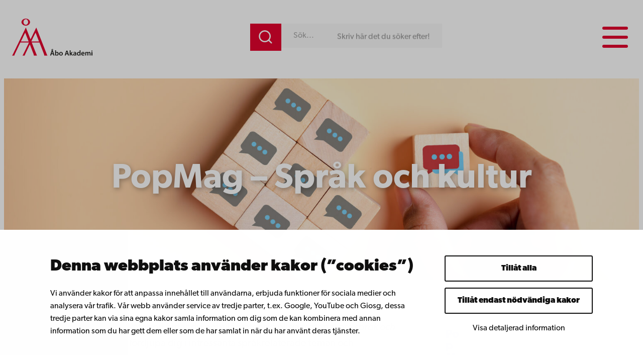

--- FILE ---
content_type: text/html; charset=UTF-8
request_url: https://www.abo.fi/om-abo-akademi/fakulteterna/fakulteten-for-pedagogik-och-valfardsstudier/popmag/sprak-och-kultur/
body_size: 28444
content:
<!DOCTYPE html>
<html lang="sv-SE">
<head>
	<meta charset="UTF-8" />
			<link rel="preload" as="script" href="https://consent.cookiebot.com/uc.js">
		  <!-- cookiebot script start -->
  <script id="Cookiebot" src="https://consent.cookiebot.com/uc.js" data-culture="sv" data-cbid="11a78c87-38fe-4fa1-8c5e-87682ddb8e59" data-blockingmode="auto" type="text/javascript"></script>
  <!-- cookiebot script end -->
  <meta name="viewport" content="width=device-width, initial-scale=1" />
	<style>img:is([sizes="auto" i], [sizes^="auto," i]) { contain-intrinsic-size: 3000px 1500px }</style>
		<script>
        var waitForTrackerCount = 0;
        function matomoWaitForTracker() {
            if (typeof _paq === 'undefined' || typeof Cookiebot === 'undefined') {
                if (waitForTrackerCount < 40) {
                    setTimeout(matomoWaitForTracker, 250);
                    waitForTrackerCount++;
                    return;
                }
            } else {
                window.addEventListener('CookiebotOnAccept', function (e) {
                    consentSet();
                });
                window.addEventListener('CookiebotOnDecline', function (e) {
                    consentSet();
                })
            }
        }
        function consentSet() {
            if (Cookiebot.consent.statistics) {
                _paq.push(['setCookieConsentGiven']);
                _paq.push(['setConsentGiven']);
            } else {
                _paq.push(['forgetCookieConsentGiven']);
                _paq.push(['forgetConsentGiven']);
            }
        }
        document.addEventListener('DOMContentLoaded', matomoWaitForTracker());
	</script>
  
<!-- The SEO Framework by Sybre Waaijer -->
<meta name="robots" content="max-snippet:-1,max-image-preview:large,max-video-preview:-1" />
<link rel="canonical" href="https://www.abo.fi/om-abo-akademi/fakulteterna/fakulteten-for-pedagogik-och-valfardsstudier/popmag/sprak-och-kultur/" />
<meta name="description" content="Under denna kategori hittar du populärvetenskapliga material om språk och kultur. Du kan fördjupa dig i intressanta språkrelaterade teman och frågeställningar…" />
<meta property="og:type" content="website" />
<meta property="og:locale" content="sv_SE" />
<meta property="og:site_name" content="Åbo Akademi" />
<meta property="og:title" content="PopMag – Språk och kultur" />
<meta property="og:description" content="Under denna kategori hittar du populärvetenskapliga material om språk och kultur. Du kan fördjupa dig i intressanta språkrelaterade teman och frågeställningar som berör läsning och litteratur men även…" />
<meta property="og:url" content="https://www.abo.fi/om-abo-akademi/fakulteterna/fakulteten-for-pedagogik-och-valfardsstudier/popmag/sprak-och-kultur/" />
<meta property="og:image" content="https://www.abo.fi/wp-content/uploads/2023/06/bigstock-idea-discussion-thinking-outsi-472367743.jpg" />
<meta property="og:image:width" content="2800" />
<meta property="og:image:height" content="1867" />
<meta property="og:image:alt" content="Idea discussion Thinking outside the box. Excluding radical or unacceptable thoughts or speeches. ideas different from others the mainstream thoughts. Different vision and perspective concept." />
<meta name="twitter:card" content="summary_large_image" />
<meta name="twitter:title" content="PopMag – Språk och kultur" />
<meta name="twitter:description" content="Under denna kategori hittar du populärvetenskapliga material om språk och kultur. Du kan fördjupa dig i intressanta språkrelaterade teman och frågeställningar som berör läsning och litteratur men även…" />
<meta name="twitter:image" content="https://www.abo.fi/wp-content/uploads/2023/06/bigstock-idea-discussion-thinking-outsi-472367743.jpg" />
<meta name="twitter:image:alt" content="Idea discussion Thinking outside the box. Excluding radical or unacceptable thoughts or speeches. ideas different from others the mainstream thoughts. Different vision and perspective concept." />
<meta name="google-site-verification" content="pWVttaFMttsNTiWYdcZUSWZJbTDwn8aTqvtDBhorXUc" />
<script type="application/ld+json">{"@context":"https://schema.org","@graph":[{"@type":"WebSite","@id":"https://www.abo.fi/#/schema/WebSite","url":"https://www.abo.fi/","name":"Åbo Akademi","inLanguage":"sv-SE","potentialAction":{"@type":"SearchAction","target":{"@type":"EntryPoint","urlTemplate":"https://www.abo.fi/sök/{search_term_string}/"},"query-input":"required name=search_term_string"},"publisher":{"@type":"Organization","@id":"https://www.abo.fi/#/schema/Organization","name":"Åbo Akademi","url":"https://www.abo.fi/","logo":{"@type":"ImageObject","url":"https://www.abo.fi/wp-content/uploads/2018/02/cropped-Abo_Akademi_sv.png","contentUrl":"https://www.abo.fi/wp-content/uploads/2018/02/cropped-Abo_Akademi_sv.png","width":512,"height":512}}},{"@type":"WebPage","@id":"https://www.abo.fi/om-abo-akademi/fakulteterna/fakulteten-for-pedagogik-och-valfardsstudier/popmag/sprak-och-kultur/","url":"https://www.abo.fi/om-abo-akademi/fakulteterna/fakulteten-for-pedagogik-och-valfardsstudier/popmag/sprak-och-kultur/","name":"PopMag – Språk och kultur | Åbo Akademi","description":"Under denna kategori hittar du populärvetenskapliga material om språk och kultur. Du kan fördjupa dig i intressanta språkrelaterade teman och frågeställningar…","inLanguage":"sv-SE","isPartOf":{"@id":"https://www.abo.fi/#/schema/WebSite"},"breadcrumb":{"@type":"BreadcrumbList","@id":"https://www.abo.fi/#/schema/BreadcrumbList","itemListElement":[{"@type":"ListItem","position":1,"item":"https://www.abo.fi/","name":"Åbo Akademi"},{"@type":"ListItem","position":2,"item":"https://www.abo.fi/kategori/studera-hos-oss/","name":"Kategori: 2. Studera hos oss"},{"@type":"ListItem","position":3,"item":"https://www.abo.fi/kategori/studera-hos-oss/pedagogik/","name":"Kategori: Pedagogik"},{"@type":"ListItem","position":4,"item":"https://www.abo.fi/om-abo-akademi/","name":"Om Åbo Akademi"},{"@type":"ListItem","position":5,"item":"https://www.abo.fi/om-abo-akademi/fakulteterna/","name":"Fakulteterna"},{"@type":"ListItem","position":6,"item":"https://www.abo.fi/?page_id=62740","name":"Fakulteten för pedagogik och välfärdsstudier"},{"@type":"ListItem","position":7,"item":"https://www.abo.fi/om-abo-akademi/fakulteterna/fakulteten-for-pedagogik-och-valfardsstudier/popmag/","name":"PopMag – Popularisering av magisteravhandlingar"},{"@type":"ListItem","position":8,"name":"PopMag – Språk och kultur"}]},"potentialAction":{"@type":"ReadAction","target":"https://www.abo.fi/om-abo-akademi/fakulteterna/fakulteten-for-pedagogik-och-valfardsstudier/popmag/sprak-och-kultur/"}}]}</script>
<!-- / The SEO Framework by Sybre Waaijer | 2.73ms meta | 0.05ms boot -->

<title>PopMag – Språk och kultur | Åbo Akademi</title>
<link rel='dns-prefetch' href='//assets.juicer.io' />
<link rel='dns-prefetch' href='//use.typekit.net' />
	<!-- Start Matomo Code -->
	<script>
        var _paq = window._paq = window._paq || [];
        /* tracker methods like "setCustomDimension" should be called before "trackPageView" */
        _paq.push(['requireCookieConsent']);
        _paq.push(['trackPageView']);
        _paq.push(['enableLinkTracking']);
        (function() {
            var u="https://matomo.abo.fi/";
            _paq.push(['setTrackerUrl', u+'matomo.php']);
            _paq.push(['setSiteId', '5']);
            var d=document, g=d.createElement('script'), s=d.getElementsByTagName('script')[0];
            g.async=true; g.src=u+'matomo.js'; s.parentNode.insertBefore(g,s);
        })();
	</script>
	<!-- End Matomo Code -->
	<style id='wp-block-site-logo-inline-css'>
.wp-block-site-logo{box-sizing:border-box;line-height:0}.wp-block-site-logo a{display:inline-block;line-height:0}.wp-block-site-logo.is-default-size img{height:auto;width:120px}.wp-block-site-logo img{height:auto;max-width:100%}.wp-block-site-logo a,.wp-block-site-logo img{border-radius:inherit}.wp-block-site-logo.aligncenter{margin-left:auto;margin-right:auto;text-align:center}:root :where(.wp-block-site-logo.is-style-rounded){border-radius:9999px}
</style>
<style id='valu-findkit-search-style-inline-css'>
.valu-findkit-search-block{left:0;margin:var(--wp--preset--spacing--medium,1rem) 0;position:absolute;top:calc(80px + var(--valu-findkit-admin-bar-height, 0px));width:100%;z-index:10000}@media(min-width:426px){.valu-findkit-search-block{left:auto;position:static;top:auto;width:auto;z-index:auto}}.valu-findkit-search-block .valu-findkit-search-form{display:flex;gap:0;margin:0 auto;max-width:600px}.valu-findkit-search-block .valu-findkit-search-input-wrapper{flex:1;order:2;overflow:hidden;position:relative}.valu-findkit-search-block .valu-findkit-search-input{background-color:var(--wp--preset--color--base-2,#ccc);border:0;font-family:var(--wp--preset--font-family--base,inherit);font-size:var(--wp--preset--font-size--small,1rem);padding:var(--wp--preset--spacing--30,.75rem) var(--wp--preset--spacing--40,1rem);transition:border-color .2s ease;width:100%}.valu-findkit-search-block .valu-findkit-search-input:focus{border-color:var(--wp--preset--color--accent-4);box-shadow:0 0 0 2px rgba(0,124,186,.2);outline:none}.valu-findkit-search-block .valu-findkit-search-input::-moz-placeholder{color:var(--wp--preset--color--gray,#666)}.valu-findkit-search-block .valu-findkit-search-input::placeholder{color:var(--wp--preset--color--gray,#666)}@media(min-width:726px){.valu-findkit-search-block .valu-findkit-search-input{width:12.25rem}}@media(min-width:1024px){.valu-findkit-search-block .valu-findkit-search-input{width:20rem}}@media(min-width:1399px){.valu-findkit-search-block .valu-findkit-search-input{width:28.75rem}}.valu-findkit-search-block .valu-findkit-search-animated-text{animation:valu-findkit-slide-text 8s linear infinite;background-color:var(--wp--preset--color--base-2,#ccc);border-radius:var(--wp--custom--border-radius,4px);color:var(--wp--preset--color--gray,#999);font-size:var(--wp--preset--font-size--small,.875rem);opacity:1;padding:var(--wp--preset--spacing--10,.25rem) var(--wp--preset--spacing--20,.5rem);pointer-events:none;position:absolute;right:var(--wp--preset--spacing--medium,1rem);top:50%;transform:translateY(-50%);white-space:nowrap}.valu-findkit-search-block .valu-findkit-search-input:not(:-moz-placeholder)+.valu-findkit-search-animated-text{display:none}.valu-findkit-search-block .valu-findkit-search-input:focus+.valu-findkit-search-animated-text,.valu-findkit-search-block .valu-findkit-search-input:not(:placeholder-shown)+.valu-findkit-search-animated-text{display:none}.valu-findkit-search-block .valu-findkit-search-button{align-items:center;background-color:var(--wp--preset--color--accent-4);border:none;color:var(--wp--preset--color--white,#fff);cursor:pointer;display:flex;justify-content:center;min-width:50px;order:1;padding:var(--wp--preset--spacing--small,.75rem) var(--wp--preset--spacing--medium,1rem);transition:background-color .2s ease}.valu-findkit-search-block .valu-findkit-search-button:focus{outline:2px solid var(--wp--preset--color--accent-8);outline-offset:2px}.valu-findkit-search-block .valu-findkit-search-button svg{height:30px;width:30px}.valu-findkit-search-mobile-toggle-button{align-items:center;background-color:transparent;border:none;cursor:pointer;display:flex;justify-content:center;padding:var(--wp--preset--spacing--20,.5rem);transition:all .2s ease}@media(min-width:426px){.valu-findkit-search-mobile-toggle-button{display:none}}.valu-findkit-search-mobile-toggle-button:focus{outline:2px solid var(--wp--preset--color--accent-4);outline-offset:2px}.valu-findkit-search-mobile-toggle-button svg{color:var(--wp--preset--color--accent-4);height:24px;width:24px}@media(max-width:425px){.valu-findkit-search-block{display:none}.valu-findkit-search-block.is-mobile-active{display:block}}@keyframes valu-findkit-slide-text{0%{transform:translateY(-50%) translateX(100%)}10%{transform:translateY(-50%) translateX(0)}90%{transform:translateY(-50%) translateX(0)}to{transform:translateY(-50%) translateX(-100%)}}@media(max-width:768px){.valu-findkit-search-block .valu-findkit-search-button{align-self:stretch}}

</style>
<style id='wp-block-navigation-link-inline-css'>
.wp-block-navigation .wp-block-navigation-item__label{overflow-wrap:break-word}.wp-block-navigation .wp-block-navigation-item__description{display:none}.link-ui-tools{border-top:1px solid #f0f0f0;padding:8px}.link-ui-block-inserter{padding-top:8px}.link-ui-block-inserter__back{margin-left:8px;text-transform:uppercase}
</style>
<link rel='stylesheet' id='wp-block-navigation-css' href='https://www.abo.fi/wp-includes/blocks/navigation/style.min.css?ver=384a18bfe415212861db9614431a2e7b' media='all' />
<style id='wp-block-group-inline-css'>
.wp-block-group{box-sizing:border-box}:where(.wp-block-group.wp-block-group-is-layout-constrained){position:relative}
</style>
<link rel='stylesheet' id='valu-hamburger-toggle-style-css' href='https://www.abo.fi/wp-content/plugins/valu-block-toggle/build/valu-block-toggle/style-index.css?ver=a6db9592defca9658a8614cd43605e9c' media='all' />
<style id='wp-block-post-featured-image-inline-css'>
.wp-block-post-featured-image{margin-left:0;margin-right:0}.wp-block-post-featured-image a{display:block;height:100%}.wp-block-post-featured-image :where(img){box-sizing:border-box;height:auto;max-width:100%;vertical-align:bottom;width:100%}.wp-block-post-featured-image.alignfull img,.wp-block-post-featured-image.alignwide img{width:100%}.wp-block-post-featured-image .wp-block-post-featured-image__overlay.has-background-dim{background-color:#000;inset:0;position:absolute}.wp-block-post-featured-image{position:relative}.wp-block-post-featured-image .wp-block-post-featured-image__overlay.has-background-gradient{background-color:initial}.wp-block-post-featured-image .wp-block-post-featured-image__overlay.has-background-dim-0{opacity:0}.wp-block-post-featured-image .wp-block-post-featured-image__overlay.has-background-dim-10{opacity:.1}.wp-block-post-featured-image .wp-block-post-featured-image__overlay.has-background-dim-20{opacity:.2}.wp-block-post-featured-image .wp-block-post-featured-image__overlay.has-background-dim-30{opacity:.3}.wp-block-post-featured-image .wp-block-post-featured-image__overlay.has-background-dim-40{opacity:.4}.wp-block-post-featured-image .wp-block-post-featured-image__overlay.has-background-dim-50{opacity:.5}.wp-block-post-featured-image .wp-block-post-featured-image__overlay.has-background-dim-60{opacity:.6}.wp-block-post-featured-image .wp-block-post-featured-image__overlay.has-background-dim-70{opacity:.7}.wp-block-post-featured-image .wp-block-post-featured-image__overlay.has-background-dim-80{opacity:.8}.wp-block-post-featured-image .wp-block-post-featured-image__overlay.has-background-dim-90{opacity:.9}.wp-block-post-featured-image .wp-block-post-featured-image__overlay.has-background-dim-100{opacity:1}.wp-block-post-featured-image:where(.alignleft,.alignright){width:100%}
</style>
<style id='wp-block-post-date-inline-css'>
.wp-block-post-date{box-sizing:border-box}
</style>
<style id='wp-block-post-title-inline-css'>
.wp-block-post-title{box-sizing:border-box;word-break:break-word}.wp-block-post-title :where(a){display:inline-block;font-family:inherit;font-size:inherit;font-style:inherit;font-weight:inherit;letter-spacing:inherit;line-height:inherit;text-decoration:inherit}
</style>
<style id='wp-block-columns-inline-css'>
.wp-block-columns{align-items:normal!important;box-sizing:border-box;display:flex;flex-wrap:wrap!important}@media (min-width:782px){.wp-block-columns{flex-wrap:nowrap!important}}.wp-block-columns.are-vertically-aligned-top{align-items:flex-start}.wp-block-columns.are-vertically-aligned-center{align-items:center}.wp-block-columns.are-vertically-aligned-bottom{align-items:flex-end}@media (max-width:781px){.wp-block-columns:not(.is-not-stacked-on-mobile)>.wp-block-column{flex-basis:100%!important}}@media (min-width:782px){.wp-block-columns:not(.is-not-stacked-on-mobile)>.wp-block-column{flex-basis:0;flex-grow:1}.wp-block-columns:not(.is-not-stacked-on-mobile)>.wp-block-column[style*=flex-basis]{flex-grow:0}}.wp-block-columns.is-not-stacked-on-mobile{flex-wrap:nowrap!important}.wp-block-columns.is-not-stacked-on-mobile>.wp-block-column{flex-basis:0;flex-grow:1}.wp-block-columns.is-not-stacked-on-mobile>.wp-block-column[style*=flex-basis]{flex-grow:0}:where(.wp-block-columns){margin-bottom:1.75em}:where(.wp-block-columns.has-background){padding:1.25em 2.375em}.wp-block-column{flex-grow:1;min-width:0;overflow-wrap:break-word;word-break:break-word}.wp-block-column.is-vertically-aligned-top{align-self:flex-start}.wp-block-column.is-vertically-aligned-center{align-self:center}.wp-block-column.is-vertically-aligned-bottom{align-self:flex-end}.wp-block-column.is-vertically-aligned-stretch{align-self:stretch}.wp-block-column.is-vertically-aligned-bottom,.wp-block-column.is-vertically-aligned-center,.wp-block-column.is-vertically-aligned-top{width:100%}
</style>
<style id='wp-block-post-template-inline-css'>
.wp-block-post-template{box-sizing:border-box;list-style:none;margin-bottom:0;margin-top:0;max-width:100%;padding:0}.wp-block-post-template.is-flex-container{display:flex;flex-direction:row;flex-wrap:wrap;gap:1.25em}.wp-block-post-template.is-flex-container>li{margin:0;width:100%}@media (min-width:600px){.wp-block-post-template.is-flex-container.is-flex-container.columns-2>li{width:calc(50% - .625em)}.wp-block-post-template.is-flex-container.is-flex-container.columns-3>li{width:calc(33.33333% - .83333em)}.wp-block-post-template.is-flex-container.is-flex-container.columns-4>li{width:calc(25% - .9375em)}.wp-block-post-template.is-flex-container.is-flex-container.columns-5>li{width:calc(20% - 1em)}.wp-block-post-template.is-flex-container.is-flex-container.columns-6>li{width:calc(16.66667% - 1.04167em)}}@media (max-width:600px){.wp-block-post-template-is-layout-grid.wp-block-post-template-is-layout-grid.wp-block-post-template-is-layout-grid.wp-block-post-template-is-layout-grid{grid-template-columns:1fr}}.wp-block-post-template-is-layout-constrained>li>.alignright,.wp-block-post-template-is-layout-flow>li>.alignright{float:right;margin-inline-end:0;margin-inline-start:2em}.wp-block-post-template-is-layout-constrained>li>.alignleft,.wp-block-post-template-is-layout-flow>li>.alignleft{float:left;margin-inline-end:2em;margin-inline-start:0}.wp-block-post-template-is-layout-constrained>li>.aligncenter,.wp-block-post-template-is-layout-flow>li>.aligncenter{margin-inline-end:auto;margin-inline-start:auto}
</style>
<style id='wp-block-button-inline-css'>
.wp-block-button__link{align-content:center;box-sizing:border-box;cursor:pointer;display:inline-block;height:100%;text-align:center;word-break:break-word}.wp-block-button__link.aligncenter{text-align:center}.wp-block-button__link.alignright{text-align:right}:where(.wp-block-button__link){border-radius:9999px;box-shadow:none;padding:calc(.667em + 2px) calc(1.333em + 2px);text-decoration:none}.wp-block-button[style*=text-decoration] .wp-block-button__link{text-decoration:inherit}.wp-block-buttons>.wp-block-button.has-custom-width{max-width:none}.wp-block-buttons>.wp-block-button.has-custom-width .wp-block-button__link{width:100%}.wp-block-buttons>.wp-block-button.has-custom-font-size .wp-block-button__link{font-size:inherit}.wp-block-buttons>.wp-block-button.wp-block-button__width-25{width:calc(25% - var(--wp--style--block-gap, .5em)*.75)}.wp-block-buttons>.wp-block-button.wp-block-button__width-50{width:calc(50% - var(--wp--style--block-gap, .5em)*.5)}.wp-block-buttons>.wp-block-button.wp-block-button__width-75{width:calc(75% - var(--wp--style--block-gap, .5em)*.25)}.wp-block-buttons>.wp-block-button.wp-block-button__width-100{flex-basis:100%;width:100%}.wp-block-buttons.is-vertical>.wp-block-button.wp-block-button__width-25{width:25%}.wp-block-buttons.is-vertical>.wp-block-button.wp-block-button__width-50{width:50%}.wp-block-buttons.is-vertical>.wp-block-button.wp-block-button__width-75{width:75%}.wp-block-button.is-style-squared,.wp-block-button__link.wp-block-button.is-style-squared{border-radius:0}.wp-block-button.no-border-radius,.wp-block-button__link.no-border-radius{border-radius:0!important}:root :where(.wp-block-button .wp-block-button__link.is-style-outline),:root :where(.wp-block-button.is-style-outline>.wp-block-button__link){border:2px solid;padding:.667em 1.333em}:root :where(.wp-block-button .wp-block-button__link.is-style-outline:not(.has-text-color)),:root :where(.wp-block-button.is-style-outline>.wp-block-button__link:not(.has-text-color)){color:currentColor}:root :where(.wp-block-button .wp-block-button__link.is-style-outline:not(.has-background)),:root :where(.wp-block-button.is-style-outline>.wp-block-button__link:not(.has-background)){background-color:initial;background-image:none}

		.wp-block-button.is-style-text-button .wp-block-button__link {
			background-color: transparent;
            color: var(--wp--preset--color--contrast);
            font-weight:inherit;
			border:none;
			padding:0;
		}
		.wp-block-button.is-style-text-button .wp-block-button__link:hover, .wp-block-button.is-style-text-button .wp-block-button__link:focus {
            color: var(--wp--preset--color--accent-9);
		}
		

		.wp-block-button.is-style-red-button .wp-block-button__link {
			transition: all 0.3s;
		    background-color: var(--wp--preset--color--accent-4);
            color: var(--wp--preset--color--base);
			border:none;
			font-weight:600;
		}
		.wp-block-button.is-style-red-button .wp-block-button__link:hover, .wp-block-button.is-style-red-button .wp-block-button__link:focus {
            background-color: var(--wp--preset--color--accent-8);
		}
		

		.wp-block-button.is-style-green-button .wp-block-button__link {
			transition: all 0.3s;
		    background-color: var(--wp--preset--color--accent);
            color: var(--wp--preset--color--base);
			border:none;
			font-weight:600;
		}
		.wp-block-button.is-style-green-button .wp-block-button__link:hover, .wp-block-button.is-style-green-button .wp-block-button__link:focus {
            background-color: #449d44;
		}
		
</style>
<style id='wp-block-buttons-inline-css'>
.wp-block-buttons{box-sizing:border-box}.wp-block-buttons.is-vertical{flex-direction:column}.wp-block-buttons.is-vertical>.wp-block-button:last-child{margin-bottom:0}.wp-block-buttons>.wp-block-button{display:inline-block;margin:0}.wp-block-buttons.is-content-justification-left{justify-content:flex-start}.wp-block-buttons.is-content-justification-left.is-vertical{align-items:flex-start}.wp-block-buttons.is-content-justification-center{justify-content:center}.wp-block-buttons.is-content-justification-center.is-vertical{align-items:center}.wp-block-buttons.is-content-justification-right{justify-content:flex-end}.wp-block-buttons.is-content-justification-right.is-vertical{align-items:flex-end}.wp-block-buttons.is-content-justification-space-between{justify-content:space-between}.wp-block-buttons.aligncenter{text-align:center}.wp-block-buttons:not(.is-content-justification-space-between,.is-content-justification-right,.is-content-justification-left,.is-content-justification-center) .wp-block-button.aligncenter{margin-left:auto;margin-right:auto;width:100%}.wp-block-buttons[style*=text-decoration] .wp-block-button,.wp-block-buttons[style*=text-decoration] .wp-block-button__link{text-decoration:inherit}.wp-block-buttons.has-custom-font-size .wp-block-button__link{font-size:inherit}.wp-block-buttons .wp-block-button__link{width:100%}.wp-block-button.aligncenter{text-align:center}
</style>
<style id='wp-block-paragraph-inline-css'>
.is-small-text{font-size:.875em}.is-regular-text{font-size:1em}.is-large-text{font-size:2.25em}.is-larger-text{font-size:3em}.has-drop-cap:not(:focus):first-letter{float:left;font-size:8.4em;font-style:normal;font-weight:100;line-height:.68;margin:.05em .1em 0 0;text-transform:uppercase}body.rtl .has-drop-cap:not(:focus):first-letter{float:none;margin-left:.1em}p.has-drop-cap.has-background{overflow:hidden}:root :where(p.has-background){padding:1.25em 2.375em}:where(p.has-text-color:not(.has-link-color)) a{color:inherit}p.has-text-align-left[style*="writing-mode:vertical-lr"],p.has-text-align-right[style*="writing-mode:vertical-rl"]{rotate:180deg}

		.wp-block-paragraph.is-style-lead{
			font-size: var(--wp--preset--font-size--medium);
		}
		
</style>
<style id='wp-block-heading-inline-css'>
h1.has-background,h2.has-background,h3.has-background,h4.has-background,h5.has-background,h6.has-background{padding:1.25em 2.375em}h1.has-text-align-left[style*=writing-mode]:where([style*=vertical-lr]),h1.has-text-align-right[style*=writing-mode]:where([style*=vertical-rl]),h2.has-text-align-left[style*=writing-mode]:where([style*=vertical-lr]),h2.has-text-align-right[style*=writing-mode]:where([style*=vertical-rl]),h3.has-text-align-left[style*=writing-mode]:where([style*=vertical-lr]),h3.has-text-align-right[style*=writing-mode]:where([style*=vertical-rl]),h4.has-text-align-left[style*=writing-mode]:where([style*=vertical-lr]),h4.has-text-align-right[style*=writing-mode]:where([style*=vertical-rl]),h5.has-text-align-left[style*=writing-mode]:where([style*=vertical-lr]),h5.has-text-align-right[style*=writing-mode]:where([style*=vertical-rl]),h6.has-text-align-left[style*=writing-mode]:where([style*=vertical-lr]),h6.has-text-align-right[style*=writing-mode]:where([style*=vertical-rl]){rotate:180deg}
</style>
<style id='wp-block-list-inline-css'>
ol,ul{box-sizing:border-box}:root :where(.wp-block-list.has-background){padding:1.25em 2.375em}
</style>
<link rel='stylesheet' id='valu-search-results-target-style-css' href='https://www.abo.fi/wp-content/plugins/valu-block-findkit-search/build/search-results-target/style-index.css?ver=56366c6c1070de079afd554d543eb82d' media='all' />
<link rel='stylesheet' id='wp-block-cover-css' href='https://www.abo.fi/wp-includes/blocks/cover/style.min.css?ver=384a18bfe415212861db9614431a2e7b' media='all' />
<link rel='stylesheet' id='wp-block-image-css' href='https://www.abo.fi/wp-includes/blocks/image/style.min.css?ver=384a18bfe415212861db9614431a2e7b' media='all' />
<style id='valu-social-media-item-style-inline-css'>
.s-social-share__item .wp-block-image{margin:0}.s-social-share__link{text-decoration:none;transition:opacity .2s ease}#copy-to-clipboard{cursor:pointer;position:relative}#copy-to-clipboard .s-social-share__copied-text{font-size:14px;left:50%;margin-top:8px;min-width:112px;opacity:1;position:absolute;top:100%;transform:translateX(-50%);transition:opacity .3s ease;z-index:2}#copy-to-clipboard .s-social-share__copied-text.fade-out{opacity:0;visibility:hidden}

</style>
<link rel='stylesheet' id='wp-block-gallery-css' href='https://www.abo.fi/wp-includes/blocks/gallery/style.min.css?ver=384a18bfe415212861db9614431a2e7b' media='all' />
<style id='wp-block-post-content-inline-css'>
.wp-block-post-content{display:flow-root}
</style>
<link rel='stylesheet' id='valu-fontawesome-select-style-css' href='https://www.abo.fi/wp-content/plugins/valu-block-fontawesome-select/build/style-index.css?ver=949a8442200b2c7c56cfbb069db21039' media='all' />
<link rel='stylesheet' id='wp-block-social-links-css' href='https://www.abo.fi/wp-includes/blocks/social-links/style.min.css?ver=384a18bfe415212861db9614431a2e7b' media='all' />
<style id='wp-block-library-inline-css'>
:root{--wp-admin-theme-color:#007cba;--wp-admin-theme-color--rgb:0,124,186;--wp-admin-theme-color-darker-10:#006ba1;--wp-admin-theme-color-darker-10--rgb:0,107,161;--wp-admin-theme-color-darker-20:#005a87;--wp-admin-theme-color-darker-20--rgb:0,90,135;--wp-admin-border-width-focus:2px;--wp-block-synced-color:#7a00df;--wp-block-synced-color--rgb:122,0,223;--wp-bound-block-color:var(--wp-block-synced-color)}@media (min-resolution:192dpi){:root{--wp-admin-border-width-focus:1.5px}}.wp-element-button{cursor:pointer}:root{--wp--preset--font-size--normal:16px;--wp--preset--font-size--huge:42px}:root .has-very-light-gray-background-color{background-color:#eee}:root .has-very-dark-gray-background-color{background-color:#313131}:root .has-very-light-gray-color{color:#eee}:root .has-very-dark-gray-color{color:#313131}:root .has-vivid-green-cyan-to-vivid-cyan-blue-gradient-background{background:linear-gradient(135deg,#00d084,#0693e3)}:root .has-purple-crush-gradient-background{background:linear-gradient(135deg,#34e2e4,#4721fb 50%,#ab1dfe)}:root .has-hazy-dawn-gradient-background{background:linear-gradient(135deg,#faaca8,#dad0ec)}:root .has-subdued-olive-gradient-background{background:linear-gradient(135deg,#fafae1,#67a671)}:root .has-atomic-cream-gradient-background{background:linear-gradient(135deg,#fdd79a,#004a59)}:root .has-nightshade-gradient-background{background:linear-gradient(135deg,#330968,#31cdcf)}:root .has-midnight-gradient-background{background:linear-gradient(135deg,#020381,#2874fc)}.has-regular-font-size{font-size:1em}.has-larger-font-size{font-size:2.625em}.has-normal-font-size{font-size:var(--wp--preset--font-size--normal)}.has-huge-font-size{font-size:var(--wp--preset--font-size--huge)}.has-text-align-center{text-align:center}.has-text-align-left{text-align:left}.has-text-align-right{text-align:right}#end-resizable-editor-section{display:none}.aligncenter{clear:both}.items-justified-left{justify-content:flex-start}.items-justified-center{justify-content:center}.items-justified-right{justify-content:flex-end}.items-justified-space-between{justify-content:space-between}.screen-reader-text{border:0;clip-path:inset(50%);height:1px;margin:-1px;overflow:hidden;padding:0;position:absolute;width:1px;word-wrap:normal!important}.screen-reader-text:focus{background-color:#ddd;clip-path:none;color:#444;display:block;font-size:1em;height:auto;left:5px;line-height:normal;padding:15px 23px 14px;text-decoration:none;top:5px;width:auto;z-index:100000}html :where(.has-border-color){border-style:solid}html :where([style*=border-top-color]){border-top-style:solid}html :where([style*=border-right-color]){border-right-style:solid}html :where([style*=border-bottom-color]){border-bottom-style:solid}html :where([style*=border-left-color]){border-left-style:solid}html :where([style*=border-width]){border-style:solid}html :where([style*=border-top-width]){border-top-style:solid}html :where([style*=border-right-width]){border-right-style:solid}html :where([style*=border-bottom-width]){border-bottom-style:solid}html :where([style*=border-left-width]){border-left-style:solid}html :where(img[class*=wp-image-]){height:auto;max-width:100%}:where(figure){margin:0 0 1em}html :where(.is-position-sticky){--wp-admin--admin-bar--position-offset:var(--wp-admin--admin-bar--height,0px)}@media screen and (max-width:600px){html :where(.is-position-sticky){--wp-admin--admin-bar--position-offset:0px}}
</style>
<style id='global-styles-inline-css'>
:root{--wp--preset--aspect-ratio--square: 1;--wp--preset--aspect-ratio--4-3: 4/3;--wp--preset--aspect-ratio--3-4: 3/4;--wp--preset--aspect-ratio--3-2: 3/2;--wp--preset--aspect-ratio--2-3: 2/3;--wp--preset--aspect-ratio--16-9: 16/9;--wp--preset--aspect-ratio--9-16: 9/16;--wp--preset--aspect-ratio--21-10: 21/10;--wp--preset--aspect-ratio--413-264: 413/264;--wp--preset--color--black: #000000;--wp--preset--color--cyan-bluish-gray: #abb8c3;--wp--preset--color--white: #ffffff;--wp--preset--color--pale-pink: #f78da7;--wp--preset--color--vivid-red: #cf2e2e;--wp--preset--color--luminous-vivid-orange: #ff6900;--wp--preset--color--luminous-vivid-amber: #fcb900;--wp--preset--color--light-green-cyan: #7bdcb5;--wp--preset--color--vivid-green-cyan: #00d084;--wp--preset--color--pale-cyan-blue: #8ed1fc;--wp--preset--color--vivid-cyan-blue: #0693e3;--wp--preset--color--vivid-purple: #9b51e0;--wp--preset--color--base: #ffffff;--wp--preset--color--base-2: #f8f8f8;--wp--preset--color--base-3: #f1f1f1;--wp--preset--color--base-4: #eeeeee;--wp--preset--color--base-5: #ccc;--wp--preset--color--contrast: #20201f;--wp--preset--color--contrast-2: #000000;--wp--preset--color--contrast-3: #898989;--wp--preset--color--contrast-4: #b5b5b5;--wp--preset--color--accent: #47af1d;--wp--preset--color--accent-2: #ffd502;--wp--preset--color--accent-3: #00501b;--wp--preset--color--accent-4: #e4032e;--wp--preset--color--accent-5: #003366;--wp--preset--color--accent-6: #64c2cb;--wp--preset--color--accent-7: #ffd300;--wp--preset--color--accent-8: #740e12;--wp--preset--color--accent-9: #b8161d;--wp--preset--gradient--vivid-cyan-blue-to-vivid-purple: linear-gradient(135deg,rgba(6,147,227,1) 0%,rgb(155,81,224) 100%);--wp--preset--gradient--light-green-cyan-to-vivid-green-cyan: linear-gradient(135deg,rgb(122,220,180) 0%,rgb(0,208,130) 100%);--wp--preset--gradient--luminous-vivid-amber-to-luminous-vivid-orange: linear-gradient(135deg,rgba(252,185,0,1) 0%,rgba(255,105,0,1) 100%);--wp--preset--gradient--luminous-vivid-orange-to-vivid-red: linear-gradient(135deg,rgba(255,105,0,1) 0%,rgb(207,46,46) 100%);--wp--preset--gradient--very-light-gray-to-cyan-bluish-gray: linear-gradient(135deg,rgb(238,238,238) 0%,rgb(169,184,195) 100%);--wp--preset--gradient--cool-to-warm-spectrum: linear-gradient(135deg,rgb(74,234,220) 0%,rgb(151,120,209) 20%,rgb(207,42,186) 40%,rgb(238,44,130) 60%,rgb(251,105,98) 80%,rgb(254,248,76) 100%);--wp--preset--gradient--blush-light-purple: linear-gradient(135deg,rgb(255,206,236) 0%,rgb(152,150,240) 100%);--wp--preset--gradient--blush-bordeaux: linear-gradient(135deg,rgb(254,205,165) 0%,rgb(254,45,45) 50%,rgb(107,0,62) 100%);--wp--preset--gradient--luminous-dusk: linear-gradient(135deg,rgb(255,203,112) 0%,rgb(199,81,192) 50%,rgb(65,88,208) 100%);--wp--preset--gradient--pale-ocean: linear-gradient(135deg,rgb(255,245,203) 0%,rgb(182,227,212) 50%,rgb(51,167,181) 100%);--wp--preset--gradient--electric-grass: linear-gradient(135deg,rgb(202,248,128) 0%,rgb(113,206,126) 100%);--wp--preset--gradient--midnight: linear-gradient(135deg,rgb(2,3,129) 0%,rgb(40,116,252) 100%);--wp--preset--gradient--green-to-blue: linear-gradient(to right, #489f87 0%, #324f9f 100%);--wp--preset--gradient--red-to-blue: linear-gradient(to right, #4056ac 0%, #dd2943 100%);--wp--preset--font-size--small: 1rem;--wp--preset--font-size--medium: clamp(1.25rem, 1.25rem + ((1vw - 0.2rem) * 0.357), 1.5rem);--wp--preset--font-size--large: clamp(1.25rem, 1.25rem + ((1vw - 0.2rem) * 0.447), 1.5625rem);--wp--preset--font-size--x-large: clamp(1.625rem, 1.625rem + ((1vw - 0.2rem) * 0.357), 1.875rem);--wp--preset--font-size--x-small: 0.85rem;--wp--preset--font-size--normal: 1.25rem;--wp--preset--font-size--2-x-large: clamp(1.75rem, 1.75rem + ((1vw - 0.2rem) * 1.071), 2.5rem);--wp--preset--font-size--3-x-large: clamp(2.75rem, 2.75rem + ((1vw - 0.2rem) * 0.536), 3.125rem);--wp--preset--font-size--4-x-large: clamp(3rem, 3rem + ((1vw - 0.2rem) * 1.071), 3.75rem);--wp--preset--font-size--5-x-large: clamp(3rem, 3rem + ((1vw - 0.2rem) * 2.143), 4.5rem);--wp--preset--font-family--adelle: adelle, serif;--wp--preset--font-family--soleil: soleil, sans-serif;--wp--preset--font-family--canada-type-gibson: canada-type-gibson, gibson, sans-serif;--wp--preset--spacing--20: clamp( 0.5rem, 5vw, 0.5rem );--wp--preset--spacing--30: clamp( 1rem, 5vw, 1rem );--wp--preset--spacing--40: clamp( 1.5rem, 5vw, 1.5rem );--wp--preset--spacing--50: clamp( 2rem, 5vw, 2rem );--wp--preset--spacing--60: clamp( 3rem, 5vw, 3rem );--wp--preset--spacing--70: clamp( 3.625rem, 5vw, 3.625rem );--wp--preset--spacing--80: clamp( 3.75rem, 5vw, 3.75rem );--wp--preset--spacing--10: clamp( 0.25rem, 5vw, 0.25rem );--wp--preset--spacing--90: clamp( 4.375rem, 5vw, 4.375rem );--wp--preset--spacing--100: clamp( 5rem, 5vw, 5rem );--wp--preset--spacing--110: clamp( 5.375rem, 5vw, 5.375rem );--wp--preset--spacing--120: clamp( 6rem, 5vw, 6rem );--wp--preset--spacing--125: clamp( 7.5rem, 5vw, 7.5rem );--wp--preset--spacing--130: clamp( 17.625rem, 5vw, 17.625rem );--wp--preset--shadow--natural: 6px 6px 9px rgba(0, 0, 0, 0.2);--wp--preset--shadow--deep: 12px 12px 50px rgba(0, 0, 0, 0.4);--wp--preset--shadow--sharp: 6px 6px 0px rgba(0, 0, 0, 0.2);--wp--preset--shadow--outlined: 6px 6px 0px -3px rgba(255, 255, 255, 1), 6px 6px rgba(0, 0, 0, 1);--wp--preset--shadow--crisp: 6px 6px 0px rgba(0, 0, 0, 1);--wp--custom--valu-fontawesome-select--color: var(--wp--preset--color--contrast-2);--wp--custom--box-shadow-colors--accent: rgba(237, 161, 17, 0.20);--wp--custom--box-shadows--button-accent: 0px 4px 12px 0px var(--wp--custom--box-shadow-colors--accent);--wp--custom--header--mobile-height: 63px;--wp--custom--typography--border-radius--large: 0.5rem;--wp--custom--typography--border-radius--small: 0.25rem;--wp--custom--typography--line-height--large: 2;--wp--custom--typography--line-height--medium: 1.4;--wp--custom--typography--line-height--normal: 1.6;--wp--custom--typography--line-height--small: 1.2;--wp--custom--typography--line-height--tiny: 1.15;}:root { --wp--style--global--content-size: 1170px;--wp--style--global--wide-size: 1440px; }:where(body) { margin: 0; }.wp-site-blocks { padding-top: var(--wp--style--root--padding-top); padding-bottom: var(--wp--style--root--padding-bottom); }.has-global-padding { padding-right: var(--wp--style--root--padding-right); padding-left: var(--wp--style--root--padding-left); }.has-global-padding > .alignfull { margin-right: calc(var(--wp--style--root--padding-right) * -1); margin-left: calc(var(--wp--style--root--padding-left) * -1); }.has-global-padding :where(:not(.alignfull.is-layout-flow) > .has-global-padding:not(.wp-block-block, .alignfull)) { padding-right: 0; padding-left: 0; }.has-global-padding :where(:not(.alignfull.is-layout-flow) > .has-global-padding:not(.wp-block-block, .alignfull)) > .alignfull { margin-left: 0; margin-right: 0; }.wp-site-blocks > .alignleft { float: left; margin-right: 2em; }.wp-site-blocks > .alignright { float: right; margin-left: 2em; }.wp-site-blocks > .aligncenter { justify-content: center; margin-left: auto; margin-right: auto; }:where(.wp-site-blocks) > * { margin-block-start: var(--wp--preset--spacing--40); margin-block-end: 0; }:where(.wp-site-blocks) > :first-child { margin-block-start: 0; }:where(.wp-site-blocks) > :last-child { margin-block-end: 0; }:root { --wp--style--block-gap: var(--wp--preset--spacing--40); }:root :where(.is-layout-flow) > :first-child{margin-block-start: 0;}:root :where(.is-layout-flow) > :last-child{margin-block-end: 0;}:root :where(.is-layout-flow) > *{margin-block-start: var(--wp--preset--spacing--40);margin-block-end: 0;}:root :where(.is-layout-constrained) > :first-child{margin-block-start: 0;}:root :where(.is-layout-constrained) > :last-child{margin-block-end: 0;}:root :where(.is-layout-constrained) > *{margin-block-start: var(--wp--preset--spacing--40);margin-block-end: 0;}:root :where(.is-layout-flex){gap: var(--wp--preset--spacing--40);}:root :where(.is-layout-grid){gap: var(--wp--preset--spacing--40);}.is-layout-flow > .alignleft{float: left;margin-inline-start: 0;margin-inline-end: 2em;}.is-layout-flow > .alignright{float: right;margin-inline-start: 2em;margin-inline-end: 0;}.is-layout-flow > .aligncenter{margin-left: auto !important;margin-right: auto !important;}.is-layout-constrained > .alignleft{float: left;margin-inline-start: 0;margin-inline-end: 2em;}.is-layout-constrained > .alignright{float: right;margin-inline-start: 2em;margin-inline-end: 0;}.is-layout-constrained > .aligncenter{margin-left: auto !important;margin-right: auto !important;}.is-layout-constrained > :where(:not(.alignleft):not(.alignright):not(.alignfull)){max-width: var(--wp--style--global--content-size);margin-left: auto !important;margin-right: auto !important;}.is-layout-constrained > .alignwide{max-width: var(--wp--style--global--wide-size);}body .is-layout-flex{display: flex;}.is-layout-flex{flex-wrap: wrap;align-items: center;}.is-layout-flex > :is(*, div){margin: 0;}body .is-layout-grid{display: grid;}.is-layout-grid > :is(*, div){margin: 0;}body{background-color: var(--wp--preset--color--base);color: var(--wp--preset--color--contrast);font-family: var(--wp--preset--font-family--canada-type-gibson);font-size: var(--wp--preset--font-size--normal);font-weight: 400;line-height: var(--wp--custom--typography--line-height--normal);--wp--style--root--padding-top: 0px;--wp--style--root--padding-right: var(--wp--preset--spacing--40);--wp--style--root--padding-bottom: 0px;--wp--style--root--padding-left: var(--wp--preset--spacing--40);}a:where(:not(.wp-element-button)){color: var(--wp--preset--color--accent-9);font-weight: 600;text-decoration: none;}:root :where(a:where(:not(.wp-element-button)):hover){color: var(--wp--preset--color--accent-8);text-decoration: underline;}:root :where(a:where(:not(.wp-element-button)):focus){color: var(--wp--preset--color--accent-8);}h1, h2, h3, h4, h5, h6{font-family: var(--wp--preset--font-family--canada-type-gibson);font-weight: 600;}h1{font-size: var(--wp--preset--font-size--5-x-large);line-height: var(--wp--custom--typography--line-height--tiny);}h2{font-size: var(--wp--preset--font-size--4-x-large);line-height: var(--wp--custom--typography--line-height--small);}h3{font-size: var(--wp--preset--font-size--3-x-large);line-height: var(--wp--custom--typography--line-height--tiny);}h4{font-size: var(--wp--preset--font-size--2-x-large);line-height: var(--wp--custom--typography--line-height--tiny);}h5{font-size: var(--wp--preset--font-size--x-large);line-height: var(--wp--custom--typography--line-height--normal);}h6{font-size: var(--wp--preset--font-size--large);line-height: var(--wp--custom--typography--line-height--normal);}:root :where(.wp-element-button, .wp-block-button__link){background-color: #32373c;border-width: 0;color: #fff;font-family: inherit;font-size: inherit;line-height: inherit;padding: calc(0.667em + 2px) calc(1.333em + 2px);text-decoration: none;}.has-black-color{color: var(--wp--preset--color--black) !important;}.has-cyan-bluish-gray-color{color: var(--wp--preset--color--cyan-bluish-gray) !important;}.has-white-color{color: var(--wp--preset--color--white) !important;}.has-pale-pink-color{color: var(--wp--preset--color--pale-pink) !important;}.has-vivid-red-color{color: var(--wp--preset--color--vivid-red) !important;}.has-luminous-vivid-orange-color{color: var(--wp--preset--color--luminous-vivid-orange) !important;}.has-luminous-vivid-amber-color{color: var(--wp--preset--color--luminous-vivid-amber) !important;}.has-light-green-cyan-color{color: var(--wp--preset--color--light-green-cyan) !important;}.has-vivid-green-cyan-color{color: var(--wp--preset--color--vivid-green-cyan) !important;}.has-pale-cyan-blue-color{color: var(--wp--preset--color--pale-cyan-blue) !important;}.has-vivid-cyan-blue-color{color: var(--wp--preset--color--vivid-cyan-blue) !important;}.has-vivid-purple-color{color: var(--wp--preset--color--vivid-purple) !important;}.has-base-color{color: var(--wp--preset--color--base) !important;}.has-base-2-color{color: var(--wp--preset--color--base-2) !important;}.has-base-3-color{color: var(--wp--preset--color--base-3) !important;}.has-base-4-color{color: var(--wp--preset--color--base-4) !important;}.has-base-5-color{color: var(--wp--preset--color--base-5) !important;}.has-contrast-color{color: var(--wp--preset--color--contrast) !important;}.has-contrast-2-color{color: var(--wp--preset--color--contrast-2) !important;}.has-contrast-3-color{color: var(--wp--preset--color--contrast-3) !important;}.has-contrast-4-color{color: var(--wp--preset--color--contrast-4) !important;}.has-accent-color{color: var(--wp--preset--color--accent) !important;}.has-accent-2-color{color: var(--wp--preset--color--accent-2) !important;}.has-accent-3-color{color: var(--wp--preset--color--accent-3) !important;}.has-accent-4-color{color: var(--wp--preset--color--accent-4) !important;}.has-accent-5-color{color: var(--wp--preset--color--accent-5) !important;}.has-accent-6-color{color: var(--wp--preset--color--accent-6) !important;}.has-accent-7-color{color: var(--wp--preset--color--accent-7) !important;}.has-accent-8-color{color: var(--wp--preset--color--accent-8) !important;}.has-accent-9-color{color: var(--wp--preset--color--accent-9) !important;}.has-black-background-color{background-color: var(--wp--preset--color--black) !important;}.has-cyan-bluish-gray-background-color{background-color: var(--wp--preset--color--cyan-bluish-gray) !important;}.has-white-background-color{background-color: var(--wp--preset--color--white) !important;}.has-pale-pink-background-color{background-color: var(--wp--preset--color--pale-pink) !important;}.has-vivid-red-background-color{background-color: var(--wp--preset--color--vivid-red) !important;}.has-luminous-vivid-orange-background-color{background-color: var(--wp--preset--color--luminous-vivid-orange) !important;}.has-luminous-vivid-amber-background-color{background-color: var(--wp--preset--color--luminous-vivid-amber) !important;}.has-light-green-cyan-background-color{background-color: var(--wp--preset--color--light-green-cyan) !important;}.has-vivid-green-cyan-background-color{background-color: var(--wp--preset--color--vivid-green-cyan) !important;}.has-pale-cyan-blue-background-color{background-color: var(--wp--preset--color--pale-cyan-blue) !important;}.has-vivid-cyan-blue-background-color{background-color: var(--wp--preset--color--vivid-cyan-blue) !important;}.has-vivid-purple-background-color{background-color: var(--wp--preset--color--vivid-purple) !important;}.has-base-background-color{background-color: var(--wp--preset--color--base) !important;}.has-base-2-background-color{background-color: var(--wp--preset--color--base-2) !important;}.has-base-3-background-color{background-color: var(--wp--preset--color--base-3) !important;}.has-base-4-background-color{background-color: var(--wp--preset--color--base-4) !important;}.has-base-5-background-color{background-color: var(--wp--preset--color--base-5) !important;}.has-contrast-background-color{background-color: var(--wp--preset--color--contrast) !important;}.has-contrast-2-background-color{background-color: var(--wp--preset--color--contrast-2) !important;}.has-contrast-3-background-color{background-color: var(--wp--preset--color--contrast-3) !important;}.has-contrast-4-background-color{background-color: var(--wp--preset--color--contrast-4) !important;}.has-accent-background-color{background-color: var(--wp--preset--color--accent) !important;}.has-accent-2-background-color{background-color: var(--wp--preset--color--accent-2) !important;}.has-accent-3-background-color{background-color: var(--wp--preset--color--accent-3) !important;}.has-accent-4-background-color{background-color: var(--wp--preset--color--accent-4) !important;}.has-accent-5-background-color{background-color: var(--wp--preset--color--accent-5) !important;}.has-accent-6-background-color{background-color: var(--wp--preset--color--accent-6) !important;}.has-accent-7-background-color{background-color: var(--wp--preset--color--accent-7) !important;}.has-accent-8-background-color{background-color: var(--wp--preset--color--accent-8) !important;}.has-accent-9-background-color{background-color: var(--wp--preset--color--accent-9) !important;}.has-black-border-color{border-color: var(--wp--preset--color--black) !important;}.has-cyan-bluish-gray-border-color{border-color: var(--wp--preset--color--cyan-bluish-gray) !important;}.has-white-border-color{border-color: var(--wp--preset--color--white) !important;}.has-pale-pink-border-color{border-color: var(--wp--preset--color--pale-pink) !important;}.has-vivid-red-border-color{border-color: var(--wp--preset--color--vivid-red) !important;}.has-luminous-vivid-orange-border-color{border-color: var(--wp--preset--color--luminous-vivid-orange) !important;}.has-luminous-vivid-amber-border-color{border-color: var(--wp--preset--color--luminous-vivid-amber) !important;}.has-light-green-cyan-border-color{border-color: var(--wp--preset--color--light-green-cyan) !important;}.has-vivid-green-cyan-border-color{border-color: var(--wp--preset--color--vivid-green-cyan) !important;}.has-pale-cyan-blue-border-color{border-color: var(--wp--preset--color--pale-cyan-blue) !important;}.has-vivid-cyan-blue-border-color{border-color: var(--wp--preset--color--vivid-cyan-blue) !important;}.has-vivid-purple-border-color{border-color: var(--wp--preset--color--vivid-purple) !important;}.has-base-border-color{border-color: var(--wp--preset--color--base) !important;}.has-base-2-border-color{border-color: var(--wp--preset--color--base-2) !important;}.has-base-3-border-color{border-color: var(--wp--preset--color--base-3) !important;}.has-base-4-border-color{border-color: var(--wp--preset--color--base-4) !important;}.has-base-5-border-color{border-color: var(--wp--preset--color--base-5) !important;}.has-contrast-border-color{border-color: var(--wp--preset--color--contrast) !important;}.has-contrast-2-border-color{border-color: var(--wp--preset--color--contrast-2) !important;}.has-contrast-3-border-color{border-color: var(--wp--preset--color--contrast-3) !important;}.has-contrast-4-border-color{border-color: var(--wp--preset--color--contrast-4) !important;}.has-accent-border-color{border-color: var(--wp--preset--color--accent) !important;}.has-accent-2-border-color{border-color: var(--wp--preset--color--accent-2) !important;}.has-accent-3-border-color{border-color: var(--wp--preset--color--accent-3) !important;}.has-accent-4-border-color{border-color: var(--wp--preset--color--accent-4) !important;}.has-accent-5-border-color{border-color: var(--wp--preset--color--accent-5) !important;}.has-accent-6-border-color{border-color: var(--wp--preset--color--accent-6) !important;}.has-accent-7-border-color{border-color: var(--wp--preset--color--accent-7) !important;}.has-accent-8-border-color{border-color: var(--wp--preset--color--accent-8) !important;}.has-accent-9-border-color{border-color: var(--wp--preset--color--accent-9) !important;}.has-vivid-cyan-blue-to-vivid-purple-gradient-background{background: var(--wp--preset--gradient--vivid-cyan-blue-to-vivid-purple) !important;}.has-light-green-cyan-to-vivid-green-cyan-gradient-background{background: var(--wp--preset--gradient--light-green-cyan-to-vivid-green-cyan) !important;}.has-luminous-vivid-amber-to-luminous-vivid-orange-gradient-background{background: var(--wp--preset--gradient--luminous-vivid-amber-to-luminous-vivid-orange) !important;}.has-luminous-vivid-orange-to-vivid-red-gradient-background{background: var(--wp--preset--gradient--luminous-vivid-orange-to-vivid-red) !important;}.has-very-light-gray-to-cyan-bluish-gray-gradient-background{background: var(--wp--preset--gradient--very-light-gray-to-cyan-bluish-gray) !important;}.has-cool-to-warm-spectrum-gradient-background{background: var(--wp--preset--gradient--cool-to-warm-spectrum) !important;}.has-blush-light-purple-gradient-background{background: var(--wp--preset--gradient--blush-light-purple) !important;}.has-blush-bordeaux-gradient-background{background: var(--wp--preset--gradient--blush-bordeaux) !important;}.has-luminous-dusk-gradient-background{background: var(--wp--preset--gradient--luminous-dusk) !important;}.has-pale-ocean-gradient-background{background: var(--wp--preset--gradient--pale-ocean) !important;}.has-electric-grass-gradient-background{background: var(--wp--preset--gradient--electric-grass) !important;}.has-midnight-gradient-background{background: var(--wp--preset--gradient--midnight) !important;}.has-green-to-blue-gradient-background{background: var(--wp--preset--gradient--green-to-blue) !important;}.has-red-to-blue-gradient-background{background: var(--wp--preset--gradient--red-to-blue) !important;}.has-small-font-size{font-size: var(--wp--preset--font-size--small) !important;}.has-medium-font-size{font-size: var(--wp--preset--font-size--medium) !important;}.has-large-font-size{font-size: var(--wp--preset--font-size--large) !important;}.has-x-large-font-size{font-size: var(--wp--preset--font-size--x-large) !important;}.has-x-small-font-size{font-size: var(--wp--preset--font-size--x-small) !important;}.has-normal-font-size{font-size: var(--wp--preset--font-size--normal) !important;}.has-2-x-large-font-size{font-size: var(--wp--preset--font-size--2-x-large) !important;}.has-3-x-large-font-size{font-size: var(--wp--preset--font-size--3-x-large) !important;}.has-4-x-large-font-size{font-size: var(--wp--preset--font-size--4-x-large) !important;}.has-5-x-large-font-size{font-size: var(--wp--preset--font-size--5-x-large) !important;}.has-adelle-font-family{font-family: var(--wp--preset--font-family--adelle) !important;}.has-soleil-font-family{font-family: var(--wp--preset--font-family--soleil) !important;}.has-canada-type-gibson-font-family{font-family: var(--wp--preset--font-family--canada-type-gibson) !important;}
:root :where(.wp-block-button .wp-block-button__link){background-color: var(--wp--preset--color--accent-2);border-radius: 0;color: var(--wp--preset--color--contrast);font-size: var(--wp--preset--font-size--normal);font-weight: 900;padding-top: var(--wp--preset--spacing--20);padding-right: var(--wp--preset--spacing--40);padding-bottom: var(--wp--preset--spacing--20);padding-left: var(--wp--preset--spacing--40);box-shadow: var(--wp--preset--color--contrast);}
:root :where(.wp-block-buttons){font-size: var(--wp--preset--font-size--small);font-weight: 700;}
:root :where(.wp-block-heading){font-family: var(--wp--preset--font-family--canada-type-gibson);margin-top: var(--wp--preset--spacing--60);margin-bottom: var(--wp--preset--spacing--40);}
:root :where(.wp-block-image .wp-element-caption,.wp-block-image  .wp-block-audio figcaption,.wp-block-image  .wp-block-embed figcaption,.wp-block-image  .wp-block-gallery figcaption,.wp-block-image  .wp-block-image figcaption,.wp-block-image  .wp-block-table figcaption,.wp-block-image  .wp-block-video figcaption){border-color: var(--wp--preset--color--base-5);border-width: 0 0 1px 0;border-style: solid;color: var(--wp--preset--color--contrast);font-family: var(--wp--preset--font-family--heading);font-size: var(--wp--preset--font-size--small);font-weight: 600;margin-top: var(--wp--preset--spacing--30);margin-right: 0;margin-bottom: var(--wp--preset--spacing--30);margin-left: 0;padding-top: 0;padding-right: 0;padding-bottom: var(--wp--preset--spacing--30);padding-left: 0;}
</style>
<style id='block-style-variation-styles-inline-css'>
:root :where(.is-style-blue--4 a:where(:not(.wp-element-button))){color: var(--wp--preset--color--base);}:root :where(.is-style-blue--4 a:where(:not(.wp-element-button)):hover){color: var(--wp--preset--color--accent-7);}:root :where(.is-style-blue--4 h1, .is-style-blue--4 h2, .is-style-blue--4 h3, .is-style-blue--4 h4, .is-style-blue--4 h5, .is-style-blue--4 h6){color: var(--wp--preset--color--base);}:root :where(.is-style-blue--4 .wp-block-post-title a:where(:not(.wp-element-button))){color: var(--wp--preset--color--base);}:root :where(.is-style-blue--4 .wp-block-post-title a:where(:not(.wp-element-button)):hover){color: var(--wp--preset--color--accent-7);}:root :where(.wp-block-group.is-style-blue--4){background-color: var(--wp--preset--color--accent-5);color: var(--wp--preset--color--base);}
</style>
<link rel='stylesheet' id='block-extensions-style-css' href='https://www.abo.fi/wp-content/plugins/valu-block-extensions/build/style-style.css?ver=b6d8ea7ddedcaca5303fe40047c486e6' media='all' />
<link rel='stylesheet' id='valu-study-programme-block-style-css' href='https://www.abo.fi/wp-content/plugins/valu-study-programme/build/styles.css?ver=0ef3b3d81b43f75c1fc3ba74274e6845' media='all' />
<link rel='stylesheet' id='valu-content-variants-style-css' href='https://www.abo.fi/wp-content/plugins/valu-content-variants/build/blocks/variants-container/style-index.css?ver=41850249850aa10f069a3bea26d9921a' media='all' />
<link rel='stylesheet' id='gutenbrain-editor-css' href='https://www.abo.fi/wp-content/themes/abo2025/build/css/editor.css?ver=384a18bfe415212861db9614431a2e7b' media='all' />
<style id='core-block-supports-inline-css'>
.wp-elements-6c833f015bb58ab422198b56c872238a a:where(:not(.wp-element-button)){color:var(--wp--preset--color--contrast-2);}.wp-elements-6c833f015bb58ab422198b56c872238a a:where(:not(.wp-element-button)):hover{color:var(--wp--preset--color--accent-8);}.wp-container-core-navigation-is-layout-ea0cb840{gap:var(--wp--preset--spacing--10);flex-direction:column;align-items:flex-start;}.wp-elements-dce411bc47175cfa6e230e702bc76a1d a:where(:not(.wp-element-button)){color:var(--wp--preset--color--accent-4);}.wp-elements-27786594ae329fbd77a628face069cf2 a:where(:not(.wp-element-button)){color:var(--wp--preset--color--contrast-2);}.wp-elements-27786594ae329fbd77a628face069cf2 a:where(:not(.wp-element-button)):hover{color:var(--wp--preset--color--accent-8);}.wp-container-core-column-is-layout-22223934 > *{margin-block-start:0;margin-block-end:0;}.wp-container-core-column-is-layout-22223934 > * + *{margin-block-start:var(--wp--preset--spacing--20);margin-block-end:0;}.wp-container-core-columns-is-layout-28f84493{flex-wrap:nowrap;}.wp-container-core-group-is-layout-cafc52ca > .alignfull{margin-right:calc(var(--wp--preset--spacing--80) * -1);margin-left:calc(var(--wp--preset--spacing--80) * -1);}.wp-container-core-group-is-layout-cafc52ca > *{margin-block-start:0;margin-block-end:0;}.wp-container-core-group-is-layout-cafc52ca > * + *{margin-block-start:var(--wp--preset--spacing--20);margin-block-end:0;}.wp-container-core-group-is-layout-cb46ffcb{flex-wrap:nowrap;justify-content:space-between;}.wp-elements-847527f447c48f2b87cad1accbd166f6 a:where(:not(.wp-element-button)){color:var(--wp--preset--color--contrast);}.wp-elements-847527f447c48f2b87cad1accbd166f6 a:where(:not(.wp-element-button)):hover{color:var(--wp--preset--color--accent-8);}.wp-elements-3a453eb14f49b8ea5deaf3b73a56fb2c a:where(:not(.wp-element-button)){color:var(--wp--preset--color--contrast);}.wp-elements-3a453eb14f49b8ea5deaf3b73a56fb2c a:where(:not(.wp-element-button)):hover{color:var(--wp--preset--color--accent-8);}.wp-elements-64757b8de184f5af3b65fadfe85b6738 a:where(:not(.wp-element-button)){color:var(--wp--preset--color--contrast);}.wp-elements-64757b8de184f5af3b65fadfe85b6738 a:where(:not(.wp-element-button)):hover{color:var(--wp--preset--color--accent-8);}.wp-elements-d36822c4da469400897aadac8c84ae79 a:where(:not(.wp-element-button)){color:var(--wp--preset--color--contrast);}.wp-elements-d36822c4da469400897aadac8c84ae79 a:where(:not(.wp-element-button)):hover{color:var(--wp--preset--color--accent-8);}.wp-elements-7af4c626ab06f13abfd9f9f1bd5152d3 a:where(:not(.wp-element-button)){color:var(--wp--preset--color--base);}.wp-elements-7af4c626ab06f13abfd9f9f1bd5152d3 a:where(:not(.wp-element-button)):hover{color:var(--wp--preset--color--accent-4);}.wp-container-core-group-is-layout-4678862f{gap:var(--wp--preset--spacing--20);}.wp-elements-7b8025a21d77ef97dab037b8d1584294 a:where(:not(.wp-element-button)){color:var(--wp--preset--color--contrast-2);}.wp-elements-7b8025a21d77ef97dab037b8d1584294 a:where(:not(.wp-element-button)):hover{color:var(--wp--preset--color--accent-9);}.wp-container-core-group-is-layout-794ca71c{flex-wrap:nowrap;justify-content:space-between;}.wp-container-core-columns-is-layout-0b3e185a{flex-wrap:nowrap;}.wp-block-gallery.wp-block-gallery-2{--wp--style--unstable-gallery-gap:var( --wp--style--gallery-gap-default, var( --gallery-block--gutter-size, var( --wp--style--block-gap, 0.5em ) ) );gap:var( --wp--style--gallery-gap-default, var( --gallery-block--gutter-size, var( --wp--style--block-gap, 0.5em ) ) );}.wp-elements-936d84ba61ace85bf6016332015a6d7b a:where(:not(.wp-element-button)){color:var(--wp--preset--color--contrast-2);}.wp-elements-936d84ba61ace85bf6016332015a6d7b a:where(:not(.wp-element-button)):hover{color:var(--wp--preset--color--accent-8);}.wp-container-core-group-is-layout-ad3382f0 > .alignfull{margin-right:calc(var(--wp--preset--spacing--40) * -1);margin-left:calc(var(--wp--preset--spacing--40) * -1);}.wp-container-core-group-is-layout-ad3382f0 > *{margin-block-start:0;margin-block-end:0;}.wp-container-core-group-is-layout-ad3382f0 > * + *{margin-block-start:var(--wp--preset--spacing--30);margin-block-end:0;}.wp-container-core-group-is-layout-5e6f8239 > .alignfull{margin-right:calc(0px * -1);margin-left:calc(0px * -1);}.wp-block-gallery.wp-block-gallery-3{--wp--style--unstable-gallery-gap:var( --wp--style--gallery-gap-default, var( --gallery-block--gutter-size, var( --wp--style--block-gap, 0.5em ) ) );gap:var( --wp--style--gallery-gap-default, var( --gallery-block--gutter-size, var( --wp--style--block-gap, 0.5em ) ) );}.wp-elements-22acb6de63be2a345c28b5f8a7da4b18 a:where(:not(.wp-element-button)){color:var(--wp--preset--color--contrast-2);}.wp-elements-22acb6de63be2a345c28b5f8a7da4b18 a:where(:not(.wp-element-button)):hover{color:var(--wp--preset--color--accent-8);}.wp-elements-dfe83f08f4c8c1af33bfa26639535ff4 a:where(:not(.wp-element-button)){color:var(--wp--preset--color--contrast-2);}.wp-elements-dfe83f08f4c8c1af33bfa26639535ff4 a:where(:not(.wp-element-button)):hover{color:var(--wp--preset--color--accent-8);}.wp-elements-033ed5b6c7eec6b7a92873288d9378d9 a:where(:not(.wp-element-button)){color:var(--wp--preset--color--contrast-2);}.wp-elements-033ed5b6c7eec6b7a92873288d9378d9 a:where(:not(.wp-element-button)):hover{color:var(--wp--preset--color--accent-8);}.wp-elements-964d1513a729bdf8c22948a9a167b3ec a:where(:not(.wp-element-button)){color:var(--wp--preset--color--contrast-2);}.wp-elements-964d1513a729bdf8c22948a9a167b3ec a:where(:not(.wp-element-button)):hover{color:var(--wp--preset--color--accent-8);}.wp-elements-8ea4fb8bda34291f277d019a9c93471f a:where(:not(.wp-element-button)){color:var(--wp--preset--color--contrast-2);}.wp-elements-8ea4fb8bda34291f277d019a9c93471f a:where(:not(.wp-element-button)):hover{color:var(--wp--preset--color--accent-8);}.wp-elements-3d4c3ccf791e96862b46bf71c179c765 a:where(:not(.wp-element-button)){color:var(--wp--preset--color--contrast-2);}.wp-elements-3d4c3ccf791e96862b46bf71c179c765 a:where(:not(.wp-element-button)):hover{color:var(--wp--preset--color--accent-8);}.wp-elements-a37453c5f6323ae0bb2855af41d6222c a:where(:not(.wp-element-button)){color:var(--wp--preset--color--contrast-2);}.wp-elements-a37453c5f6323ae0bb2855af41d6222c a:where(:not(.wp-element-button)):hover{color:var(--wp--preset--color--accent-8);}.wp-elements-63c356ab36c60bed75f3ffe5bd4d1f0b a:where(:not(.wp-element-button)){color:var(--wp--preset--color--contrast-2);}.wp-elements-63c356ab36c60bed75f3ffe5bd4d1f0b a:where(:not(.wp-element-button)):hover{color:var(--wp--preset--color--accent-8);}.wp-elements-3e777019971b2df54e4fdfe31f92ac89 a:where(:not(.wp-element-button)){color:var(--wp--preset--color--contrast-2);}.wp-elements-3e777019971b2df54e4fdfe31f92ac89 a:where(:not(.wp-element-button)):hover{color:var(--wp--preset--color--accent-8);}.wp-elements-4421e79fe8ac6f435e3885cfbe9e9706 a:where(:not(.wp-element-button)){color:var(--wp--preset--color--contrast-2);}.wp-elements-4421e79fe8ac6f435e3885cfbe9e9706 a:where(:not(.wp-element-button)):hover{color:var(--wp--preset--color--accent-8);}.wp-elements-65118bde7c6f2b4b05f4f4854b8c008b a:where(:not(.wp-element-button)){color:var(--wp--preset--color--contrast-2);}.wp-elements-65118bde7c6f2b4b05f4f4854b8c008b a:where(:not(.wp-element-button)):hover{color:var(--wp--preset--color--accent-8);}.wp-elements-5b8544197ee50a5fcd9e62726259af5a a:where(:not(.wp-element-button)){color:var(--wp--preset--color--contrast-2);}.wp-elements-5b8544197ee50a5fcd9e62726259af5a a:where(:not(.wp-element-button)):hover{color:var(--wp--preset--color--accent-8);}.wp-elements-4e0236475983129fd59800b9d3d07443 a:where(:not(.wp-element-button)){color:var(--wp--preset--color--contrast-2);}.wp-elements-4e0236475983129fd59800b9d3d07443 a:where(:not(.wp-element-button)):hover{color:var(--wp--preset--color--accent-8);}.wp-elements-8a660f3a527f9edf0927647403897473 a:where(:not(.wp-element-button)){color:var(--wp--preset--color--contrast-2);}.wp-elements-8a660f3a527f9edf0927647403897473 a:where(:not(.wp-element-button)):hover{color:var(--wp--preset--color--accent-8);}.wp-elements-0c45caf767dbd967a3e629dce598a401 a:where(:not(.wp-element-button)){color:var(--wp--preset--color--contrast-2);}.wp-elements-0c45caf767dbd967a3e629dce598a401 a:where(:not(.wp-element-button)):hover{color:var(--wp--preset--color--accent-8);}.wp-elements-d4d7e7e5946dc84896a8c0abfd6a4f97 a:where(:not(.wp-element-button)){color:var(--wp--preset--color--contrast-2);}.wp-elements-d4d7e7e5946dc84896a8c0abfd6a4f97 a:where(:not(.wp-element-button)):hover{color:var(--wp--preset--color--accent-8);}.wp-elements-a3e57b4a89e6fbc1cc8459927bb35c96 a:where(:not(.wp-element-button)){color:var(--wp--preset--color--contrast-2);}.wp-elements-a3e57b4a89e6fbc1cc8459927bb35c96 a:where(:not(.wp-element-button)):hover{color:var(--wp--preset--color--accent-8);}.wp-elements-c71fa832adebaecede8f364d0f7a2ded a:where(:not(.wp-element-button)){color:var(--wp--preset--color--contrast-2);}.wp-elements-c71fa832adebaecede8f364d0f7a2ded a:where(:not(.wp-element-button)):hover{color:var(--wp--preset--color--accent-8);}.wp-elements-9f5fcb0b0d58b78938af48d1e4724549 a:where(:not(.wp-element-button)){color:var(--wp--preset--color--contrast-2);}.wp-elements-9f5fcb0b0d58b78938af48d1e4724549 a:where(:not(.wp-element-button)):hover{color:var(--wp--preset--color--accent-8);}.wp-container-core-group-is-layout-21e5ef76{grid-template-columns:repeat(3, minmax(0, 1fr));}.wp-container-core-group-is-layout-8a368f38 > *{margin-block-start:0;margin-block-end:0;}.wp-container-core-group-is-layout-8a368f38 > * + *{margin-block-start:0;margin-block-end:0;}.wp-elements-ea359e64d229500b88178d4f12b663ee a:where(:not(.wp-element-button)){color:var(--wp--preset--color--base);}.wp-elements-ebd4a1d2de6cea8d6b9fcd08cf12e15a a:where(:not(.wp-element-button)){color:var(--wp--preset--color--base);}.wp-container-core-group-is-layout-f66f9956{flex-wrap:nowrap;align-items:flex-start;}.wp-elements-1e0eead711de787ac8c88b5d9efc35fe a:where(:not(.wp-element-button)):hover{color:var(--wp--preset--color--accent-4);}.wp-container-core-navigation-is-layout-4b827052{gap:0;flex-direction:column;align-items:flex-start;}.wp-container-content-8d1725e3{grid-column:span 1;}@container (max-width: 12rem ){.wp-container-content-8d1725e3{grid-column:1/-1;}}.wp-container-core-social-links-is-layout-108957d6{gap:var(--wp--preset--spacing--20) var(--wp--preset--spacing--20);}.wp-container-core-group-is-layout-a0de3d40 > :where(:not(.alignleft):not(.alignright):not(.alignfull)){max-width:200px;margin-left:auto !important;margin-right:auto !important;}.wp-container-core-group-is-layout-a0de3d40 > .alignwide{max-width:200px;}.wp-container-core-group-is-layout-a0de3d40 .alignfull{max-width:none;}.wp-container-core-columns-is-layout-643ced6b{flex-wrap:nowrap;gap:var(--wp--preset--spacing--60) var(--wp--preset--spacing--60);}
</style>
<style id='wp-block-template-skip-link-inline-css'>

		.skip-link.screen-reader-text {
			border: 0;
			clip-path: inset(50%);
			height: 1px;
			margin: -1px;
			overflow: hidden;
			padding: 0;
			position: absolute !important;
			width: 1px;
			word-wrap: normal !important;
		}

		.skip-link.screen-reader-text:focus {
			background-color: #eee;
			clip-path: none;
			color: #444;
			display: block;
			font-size: 1em;
			height: auto;
			left: 5px;
			line-height: normal;
			padding: 15px 23px 14px;
			text-decoration: none;
			top: 5px;
			width: auto;
			z-index: 100000;
		}
</style>
<link rel='stylesheet' id='valu-fontawesome-select-block-css' href='https://www.abo.fi/wp-content/plugins/valu-block-fontawesome-select/assets/css/all.min.css?ver=2aad2e259e8588145d90c7feb305f6da' media='all' />
<link rel='stylesheet' id='valu-study-programme-style-css' href='https://www.abo.fi/wp-content/plugins/valu-study-programme/build/styles.css?ver=0ef3b3d81b43f75c1fc3ba74274e6845' media='all' />
<link rel='stylesheet' id='valu-juicer-style-css' href='https://assets.juicer.io/embed.css?ver=384a18bfe415212861db9614431a2e7b' media='all' />
<link rel='stylesheet' id='gutenbrain-screen-css' href='https://www.abo.fi/wp-content/themes/abo2025/build/css/screen.css?ver=3486cc689ab04febb194792acb06cb49' media='all' />
<link rel='stylesheet' id='typekit-screen-css' href='https://use.typekit.net/lzy0kog.css?ver=41850249850aa10f069a3bea26d9921a' media='all' />
<script src="https://www.abo.fi/wp-content/plugins/valu-block-findkit-search/build/findkit-search/view.js?ver=00dbcc6dbbc01ae700454f6586a90f6b" id="valu-findkit-search-view-script-js" defer data-wp-strategy="defer"></script>
<script src="https://www.abo.fi/wp-content/plugins/valu-block-toggle/build/valu-block-toggle/view.js?ver=af6198fa9ef6ac9188ee887f41145f39" id="valu-hamburger-toggle-view-script-js" defer data-wp-strategy="defer"></script>
<script src="https://www.abo.fi/wp-content/plugins/valu-block-findkit-search/build/search-results-target/view.js?ver=5274eb194216bab1e44b8c3528bf85ac" id="valu-search-results-target-view-script-js" defer data-wp-strategy="defer"></script>
<script src="https://www.abo.fi/wp-content/plugins/valu-block-social-media-share/build/view.js?ver=6476fc8a94f9b2451b95517d70e8bcaa" id="valu-social-media-item-view-script-js" defer data-wp-strategy="defer"></script>
<script src="https://www.abo.fi/wp-includes/js/jquery/jquery.min.js?ver=41550b5bc8eb0596aeaa3ed6bf03d1e1" id="jquery-core-js"></script>
<script src="https://www.abo.fi/wp-includes/js/jquery/jquery-migrate.min.js?ver=b10c22b59c7368173a5c64a1542c1fab" id="jquery-migrate-js"></script>
<link rel="alternate" title="oEmbed (JSON)" type="application/json+oembed" href="https://www.abo.fi/wp-json/oembed/1.0/embed?url=https%3A%2F%2Fwww.abo.fi%2Fom-abo-akademi%2Ffakulteterna%2Ffakulteten-for-pedagogik-och-valfardsstudier%2Fpopmag%2Fsprak-och-kultur%2F&#038;lang=sv" />
<link rel="alternate" title="oEmbed (XML)" type="text/xml+oembed" href="https://www.abo.fi/wp-json/oembed/1.0/embed?url=https%3A%2F%2Fwww.abo.fi%2Fom-abo-akademi%2Ffakulteterna%2Ffakulteten-for-pedagogik-och-valfardsstudier%2Fpopmag%2Fsprak-och-kultur%2F&#038;format=xml&#038;lang=sv" />
<style>:root { --valu-findkit-admin-bar-height: 0px; }</style><script type='application/json' class='wordpress escaped' id='findkit'>{&quot;showInSearch&quot;:true,&quot;title&quot;:&quot;PopMag \u2013 Spr\u00e5k och kultur&quot;,&quot;created&quot;:&quot;2025-12-17T10:21:44+02:00&quot;,&quot;modified&quot;:&quot;2025-12-23T11:06:47+02:00&quot;,&quot;customFields&quot;:{&quot;wpPostId&quot;:{&quot;type&quot;:&quot;number&quot;,&quot;value&quot;:127781}},&quot;language&quot;:&quot;sv&quot;,&quot;tags&quot;:[&quot;wordpress&quot;,&quot;domain\/www.abo.fi\/wordpress&quot;,&quot;wp_blog_name\/abo-akademi&quot;,&quot;domain\/www.abo.fi\/wp_blog_name\/abo-akademi&quot;,&quot;public&quot;,&quot;wp_post_type\/page&quot;,&quot;domain\/www.abo.fi\/wp_post_type\/page&quot;,&quot;domain\/www.abo.fi\/wp_taxonomy\/category\/pedagogik&quot;,&quot;wp_taxonomy\/category\/pedagogik&quot;,&quot;domain\/www.abo.fi\/wp_taxonomy\/post_tag\/kultur&quot;,&quot;wp_taxonomy\/post_tag\/kultur&quot;,&quot;domain\/www.abo.fi\/wp_taxonomy\/post_tag\/magisteravhandling&quot;,&quot;wp_taxonomy\/post_tag\/magisteravhandling&quot;,&quot;domain\/www.abo.fi\/wp_taxonomy\/post_tag\/sprak&quot;,&quot;wp_taxonomy\/post_tag\/sprak&quot;]}</script>		<style>
			#wp-admin-bar-findkit-adminbar a::before {
				content: "\f179";
				top: 2px;
			}
		</style>
			<style>
        /* ===== BASE GRID STYLES ===== */

        /* 3-column grid base */
        .valu-dynamic-centered-grid {
            display: grid;
            gap: var(--wp--preset--spacing--40);
        }

        /* 4-column grid base */
        .valu-dynamic-centered-grid-4col {
            display: grid;
            gap: var(--wp--preset--spacing--40);
        }

        /* ===== MOBILE STYLES (up to 767px) ===== */
        /* Always 1 column on mobile */
        @media (max-width: 767px) {
            .valu-dynamic-centered-grid,
            .valu-dynamic-centered-grid-4col {
                grid-template-columns: 1fr;
                padding-left: 0 !important;
                padding-right: 0 !important;
            }
        }

        /* ===== TABLET STYLES (768px to 1023px) ===== */
        /* Always 2 columns on tablet with centered orphans */
        @media (min-width: 768px) and (max-width: 1023px) {
            .valu-dynamic-centered-grid,
            .valu-dynamic-centered-grid-4col {
                grid-template-columns: repeat(2, minmax(0, 1fr));
            }

            /* Center single item */
            .valu-dynamic-centered-grid-total-1 > *,
            .valu-dynamic-centered-grid-4col-total-1 > * {
                grid-column: 1 / -1;
                place-self: center;
                max-width: 50%;
            }

            .valu-dynamic-centered-grid.valu-dynamic-centered-grid-total-3 {
                grid-template-columns: repeat(3, minmax(0, 1fr));
            }

            /* Center odd items (3, 5, 7, etc.) - last item spans full width and centers */
            /*.valu-dynamic-centered-grid-total-3 > *:last-child,*/
            .valu-dynamic-centered-grid-total-5 > *:last-child,
            .valu-dynamic-centered-grid-total-7 > *:last-child,
            .valu-dynamic-centered-grid-total-9 > *:last-child,
            .valu-dynamic-centered-grid-4col-total-3 > *:last-child,
            .valu-dynamic-centered-grid-4col-total-5 > *:last-child,
            .valu-dynamic-centered-grid-4col-total-7 > *:last-child,
            .valu-dynamic-centered-grid-4col-total-9 > *:last-child {
                grid-column: 1 / -1;
                place-self: center;
                max-width: 50%;
            }
        }

        /* ===== DESKTOP STYLES (1024px to 1439px) ===== */
        @media (min-width: 1024px) and (max-width: 1439px) {
            /* 3-column grid */
            .valu-dynamic-centered-grid {
                grid-template-columns: repeat(3, 1fr);
            }

            .valu-dynamic-centered-grid.valu-dynamic-centered-grid-total-3 {
                grid-template-columns: repeat(3, minmax(0, 1fr));
            }

            /* 4-column grid */
            .valu-dynamic-centered-grid-4col {
                grid-template-columns: repeat(4, 1fr);
            }

            /* 3-column grid: Center items when less than 3 */
            .valu-dynamic-centered-grid-total-1 {
                grid-template-columns: 1fr minmax(0, calc(33% - var(--wp--preset--spacing--40))) 1fr;
            }

            .valu-dynamic-centered-grid-total-1 > * {
                grid-column: 2;
            }

            .valu-dynamic-centered-grid-total-2 {
                grid-template-columns: 0.5fr repeat(2, minmax(0, calc(33% - var(--wp--preset--spacing--40)))) 0.5fr;
            }

            .valu-dynamic-centered-grid-total-2 > *:first-child {
                grid-column: 2;
            }

            .valu-dynamic-centered-grid-total-2 > *:last-child {
                grid-column: 3;
            }

            /* 4-column grid: Center items when less than 4 */
            .valu-dynamic-centered-grid-4col-total-1 {
                grid-template-columns: 1.5fr minmax(0, calc(25% - var(--wp--preset--spacing--40))) 1.5fr;
            }

            .valu-dynamic-centered-grid-4col-total-1 > * {
                grid-column: 2;
            }

            .valu-dynamic-centered-grid-4col-total-2 {
                grid-template-columns: 1fr repeat(2, minmax(0, calc(25% - var(--wp--preset--spacing--40)))) 1fr;
            }

            .valu-dynamic-centered-grid-4col-total-2 > *:first-child {
                grid-column: 2;
            }

            .valu-dynamic-centered-grid-4col-total-2 > *:last-child {
                grid-column: 3;
            }

            .valu-dynamic-centered-grid-4col-total-3 {
                grid-template-columns: 0.5fr repeat(3, minmax(0, calc(25% - var(--wp--preset--spacing--40)))) 0.5fr;
            }

            .valu-dynamic-centered-grid-4col-total-3 > *:first-child {
                grid-column: 2;
            }

            .valu-dynamic-centered-grid-4col-total-3 > *:nth-child(2) {
                grid-column: 3;
            }

            .valu-dynamic-centered-grid-4col-total-3 > *:last-child {
                grid-column: 4;
            }

            /* Center orphan items in multi-row layouts */
            /* 3-column grid orphans */
            .valu-dynamic-centered-grid-remainder-1 {
                grid-template-columns: repeat(6, 1fr);
            }

            .valu-dynamic-centered-grid-remainder-1 > * {
                grid-column: span 2;
            }

            .valu-dynamic-centered-grid-remainder-1 > *:last-child {
                grid-column: 3 / 5;
            }

            .valu-dynamic-centered-grid-remainder-2 {
                grid-template-columns: repeat(6, 1fr);
            }

            .valu-dynamic-centered-grid-remainder-2 > * {
                grid-column: span 2;
            }

            .valu-dynamic-centered-grid-remainder-2 > *:nth-last-child(2) {
                grid-column: 2 / 4;
            }

            .valu-dynamic-centered-grid-remainder-2 > *:last-child {
                grid-column: 4 / 6;
            }

            /* 4-column grid orphans */
            .valu-dynamic-centered-grid-4col-remainder-1 {
                grid-template-columns: repeat(8, 1fr);
            }

            .valu-dynamic-centered-grid-4col-remainder-1 > * {
                grid-column: span 2;
            }

            .valu-dynamic-centered-grid-4col-remainder-1 > *:last-child {
                grid-column: 4 / 6;
            }

            .valu-dynamic-centered-grid-4col-remainder-2 {
                grid-template-columns: repeat(8, 1fr);
            }

            .valu-dynamic-centered-grid-4col-remainder-2 > * {
                grid-column: span 2;
            }

            .valu-dynamic-centered-grid-4col-remainder-2 > *:nth-last-child(2) {
                grid-column: 3 / 5;
            }

            .valu-dynamic-centered-grid-4col-remainder-2 > *:last-child {
                grid-column: 5 / 7;
            }

            .valu-dynamic-centered-grid-4col-remainder-3 {
                grid-template-columns: repeat(8, 1fr);
            }

            .valu-dynamic-centered-grid-4col-remainder-3 > * {
                grid-column: span 2;
            }

            .valu-dynamic-centered-grid-4col-remainder-3 > *:nth-last-child(3) {
                grid-column: 2 / 4;
            }

            .valu-dynamic-centered-grid-4col-remainder-3 > *:nth-last-child(2) {
                grid-column: 4 / 6;
            }

            .valu-dynamic-centered-grid-4col-remainder-3 > *:last-child {
                grid-column: 6 / 8;
            }
        }

        /* ===== WIDE DESKTOP STYLES (1440px and up) ===== */
        @media (min-width: 1440px) {
            /* 3-column grid */
            .valu-dynamic-centered-grid {
                grid-template-columns: repeat(3, 1fr);
            }

            .valu-dynamic-centered-grid.valu-dynamic-centered-grid-total-3 {
                grid-template-columns: repeat(3, minmax(0, 1fr));
            }

            /* 4-column grid */
            .valu-dynamic-centered-grid-4col {
                grid-template-columns: repeat(4, 1fr);
            }

            /* 3-column grid: Center items when less than 3 */
            .valu-dynamic-centered-grid-total-1 {
                grid-template-columns: 1fr minmax(0, calc(33% - var(--wp--preset--spacing--40))) 1fr;
            }

            .valu-dynamic-centered-grid-total-1 > * {
                grid-column: 2;
            }

            .valu-dynamic-centered-grid-total-2 {
                grid-template-columns: 0.5fr repeat(2, minmax(0, calc(33% - var(--wp--preset--spacing--40)))) 0.5fr;
            }

            .valu-dynamic-centered-grid-total-2 > *:first-child {
                grid-column: 2;
            }

            .valu-dynamic-centered-grid-total-2 > *:last-child {
                grid-column: 3;
            }

            /* 4-column grid: Center items when less than 4 */
            .valu-dynamic-centered-grid-4col-total-1 {
                grid-template-columns: 1.5fr minmax(0, calc(25% - var(--wp--preset--spacing--40))) 1.5fr;
            }

            .valu-dynamic-centered-grid-4col-total-1 > * {
                grid-column: 2;
            }

            .valu-dynamic-centered-grid-4col-total-2 {
                grid-template-columns: 1fr repeat(2, minmax(0, calc(25% - var(--wp--preset--spacing--40)))) 1fr;
            }

            .valu-dynamic-centered-grid-4col-total-2 > *:first-child {
                grid-column: 2;
            }

            .valu-dynamic-centered-grid-4col-total-2 > *:last-child {
                grid-column: 3;
            }

            .valu-dynamic-centered-grid-4col-total-3 {
                grid-template-columns: 0.5fr repeat(3, minmax(0, calc(25% - var(--wp--preset--spacing--40)))) 0.5fr;
            }

            .valu-dynamic-centered-grid-4col-total-3 > *:first-child {
                grid-column: 2;
            }

            .valu-dynamic-centered-grid-4col-total-3 > *:nth-child(2) {
                grid-column: 3;
            }

            .valu-dynamic-centered-grid-4col-total-3 > *:last-child {
                grid-column: 4;
            }

            /* Center orphan items in multi-row layouts */
            /* 3-column grid orphans */
            .valu-dynamic-centered-grid-remainder-1 {
                grid-template-columns: repeat(6, 1fr);
            }

            .valu-dynamic-centered-grid-remainder-1 > * {
                grid-column: span 2;
            }

            .valu-dynamic-centered-grid-remainder-1 > *:last-child {
                grid-column: 3 / 5;
            }

            .valu-dynamic-centered-grid-remainder-2 {
                grid-template-columns: repeat(6, 1fr);
            }

            .valu-dynamic-centered-grid-remainder-2 > * {
                grid-column: span 2;
            }

            .valu-dynamic-centered-grid-remainder-2 > *:nth-last-child(2) {
                grid-column: 2 / 4;
            }

            .valu-dynamic-centered-grid-remainder-2 > *:last-child {
                grid-column: 4 / 6;
            }

            /* 4-column grid orphans */
            .valu-dynamic-centered-grid-4col-remainder-1 {
                grid-template-columns: repeat(8, 1fr);
            }

            .valu-dynamic-centered-grid-4col-remainder-1 > * {
                grid-column: span 2;
            }

            .valu-dynamic-centered-grid-4col-remainder-1 > *:last-child {
                grid-column: 4 / 6;
            }

            .valu-dynamic-centered-grid-4col-remainder-2 {
                grid-template-columns: repeat(8, 1fr);
            }

            .valu-dynamic-centered-grid-4col-remainder-2 > * {
                grid-column: span 2;
            }

            .valu-dynamic-centered-grid-4col-remainder-2 > *:nth-last-child(2) {
                grid-column: 3 / 5;
            }

            .valu-dynamic-centered-grid-4col-remainder-2 > *:last-child {
                grid-column: 5 / 7;
            }

            .valu-dynamic-centered-grid-4col-remainder-3 {
                grid-template-columns: repeat(8, 1fr);
            }

            .valu-dynamic-centered-grid-4col-remainder-3 > * {
                grid-column: span 2;
            }

            .valu-dynamic-centered-grid-4col-remainder-3 > *:nth-last-child(3) {
                grid-column: 2 / 4;
            }

            .valu-dynamic-centered-grid-4col-remainder-3 > *:nth-last-child(2) {
                grid-column: 4 / 6;
            }

            .valu-dynamic-centered-grid-4col-remainder-3 > *:last-child {
                grid-column: 6 / 8;
            }
        }
	</style>
	<style class='wp-fonts-local'>
@font-face{font-family:adelle;font-style:normal;font-weight:700;font-display:fallback;}
@font-face{font-family:adelle;font-style:normal;font-weight:400;font-display:fallback;}
@font-face{font-family:soleil;font-style:normal;font-weight:700;font-display:fallback;}
@font-face{font-family:soleil;font-style:normal;font-weight:400;font-display:fallback;}
@font-face{font-family:soleil;font-style:italic;font-weight:700;font-display:fallback;}
@font-face{font-family:soleil;font-style:italic;font-weight:400;font-display:fallback;}
@font-face{font-family:canada-type-gibson;font-style:normal;font-weight:400;font-display:fallback;}
@font-face{font-family:canada-type-gibson;font-style:normal;font-weight:700;font-display:fallback;}
@font-face{font-family:canada-type-gibson;font-style:italic;font-weight:700;font-display:fallback;}
@font-face{font-family:canada-type-gibson;font-style:italic;font-weight:400;font-display:fallback;}
@font-face{font-family:canada-type-gibson;font-style:normal;font-weight:600;font-display:fallback;}
@font-face{font-family:canada-type-gibson;font-style:italic;font-weight:600;font-display:fallback;}
@font-face{font-family:canada-type-gibson;font-style:normal;font-weight:500;font-display:fallback;}
@font-face{font-family:canada-type-gibson;font-style:italic;font-weight:500;font-display:fallback;}
</style>
<link rel="icon" href="https://www.abo.fi/wp-content/uploads/2018/02/cropped-Abo_Akademi_sv-32x32.png" sizes="32x32" />
<link rel="icon" href="https://www.abo.fi/wp-content/uploads/2018/02/cropped-Abo_Akademi_sv-192x192.png" sizes="192x192" />
<link rel="apple-touch-icon" href="https://www.abo.fi/wp-content/uploads/2018/02/cropped-Abo_Akademi_sv-180x180.png" />
<meta name="msapplication-TileImage" content="https://www.abo.fi/wp-content/uploads/2018/02/cropped-Abo_Akademi_sv-270x270.png" />
</head>

<body class="wp-singular page-template-default page page-id-127781 page-child parent-pageid-56578 wp-custom-logo wp-embed-responsive wp-theme-abo2025">

<div class="wp-site-blocks"><header class="wp-block-template-part">
<div class="wp-block-group site-header is-layout-flow wp-block-group-is-layout-flow" style="padding-top:var(--wp--preset--spacing--40);padding-bottom:var(--wp--preset--spacing--40)">
<div class="wp-block-group alignfull is-layout-flow wp-block-group-is-layout-flow" style="padding-right:var(--wp--preset--spacing--40);padding-left:var(--wp--preset--spacing--40)">
<div class="wp-block-group has-medium-font-size is-content-justification-space-between is-nowrap is-layout-flex wp-container-core-group-is-layout-cb46ffcb wp-block-group-is-layout-flex"><div class="wp-block-site-logo"><a href="https://www.abo.fi/" class="custom-logo-link" rel="home"><img width="160" height="73" src="https://www.abo.fi/wp-content/uploads/2025/01/logo.svg" class="custom-logo" alt="Åbo Akademi" decoding="async" /></a></div>


<div class="valu-findkit-search-block wp-block-valu-findkit-search">
	<div
		class="valu-findkit-search-form"
		data-public-token="pa0GXNkvm:eu-north-1"
		data-post-types="[{&quot;slug&quot;:&quot;study-programme&quot;,&quot;label&quot;:&quot;Utbildningsprogram&quot;,&quot;enabled&quot;:true},{&quot;slug&quot;:&quot;study-subject&quot;,&quot;label&quot;:&quot;\u00c4mnen&quot;,&quot;enabled&quot;:true},{&quot;slug&quot;:&quot;cll-subject&quot;,&quot;label&quot;:&quot;\u00d6ppna universitetets \u00e4mnen&quot;,&quot;enabled&quot;:true},{&quot;slug&quot;:&quot;contact&quot;,&quot;label&quot;:&quot;Kontaktuppgifter&quot;,&quot;enabled&quot;:true},{&quot;slug&quot;:&quot;post&quot;,&quot;label&quot;:&quot;Nyheter&quot;,&quot;enabled&quot;:true},{&quot;slug&quot;:&quot;event&quot;,&quot;label&quot;:&quot;Evenemang&quot;,&quot;enabled&quot;:true},{&quot;slug&quot;:&quot;project&quot;,&quot;label&quot;:&quot;Projekt&quot;,&quot;enabled&quot;:true}]"
		data-custom-groups="[{&quot;id&quot;:&quot;custom_1755582944523&quot;,&quot;title&quot;:&quot;Sidor&quot;,&quot;tags&quot;:&quot;wp_post_type\/page, wp_post_type\/people&quot;},{&quot;id&quot;:&quot;custom_1755582965515&quot;,&quot;title&quot;:&quot;PDF-filer&quot;,&quot;tags&quot;:&quot;pdf&quot;}]"
		data-group-order="[&quot;postType_study-programme&quot;,&quot;postType_study-subject&quot;,&quot;postType_cll-subject&quot;,&quot;postType_contact&quot;,&quot;postType_post&quot;,&quot;postType_event&quot;,&quot;postType_project&quot;,&quot;custom_1755582944523&quot;,&quot;custom_1755582965515&quot;]"
	>
		<div class="valu-findkit-search-input-wrapper">
			<input
				type="search"
				name="findkit_search"
				class="valu-findkit-search-input"
				placeholder="Sök..."
			/>
			<div class="valu-findkit-search-animated-text">
				Skriv här det du söker efter!			</div>
		</div>
		<button class="valu-findkit-search-button" type="button">
			<svg width="20" height="20" viewBox="0 0 24 24" fill="none" xmlns="http://www.w3.org/2000/svg">
				<path d="M21 21L16.514 16.506L21 21ZM19 10.5C19 15.194 15.194 19 10.5 19C5.806 19 2 15.194 2 10.5C2 5.806 5.806 2 10.5 2C15.194 2 19 5.806 19 10.5Z" stroke="currentColor" stroke-width="2" stroke-linecap="round" stroke-linejoin="round"/>
			</svg>
		</button>
	</div>
</div>
<button class="valu-findkit-search-mobile-toggle-button" type="button">
	<svg width="20" height="20" viewBox="0 0 24 24" fill="none" xmlns="http://www.w3.org/2000/svg">
		<path d="M21 21L16.514 16.506L21 21ZM19 10.5C19 15.194 15.194 19 10.5 19C5.806 19 2 15.194 2 10.5C2 5.806 5.806 2 10.5 2C15.194 2 19 5.806 19 10.5Z" stroke="currentColor" stroke-width="2" stroke-linecap="round" stroke-linejoin="round"/>
	</svg>
</button>





<div class="wp-block-valu-hamburger-toggle has-contrast-2-color has-text-color has-link-color has-medium-font-size wp-elements-6c833f015bb58ab422198b56c872238a" id="toggle-275fba04-3fe5-4bdf-adc7-6a566e936cc5"><div class="wp-block-valu-hamburger-toggle__header wp-block-valu-hamburger-toggle__header--hamburger"><button data-target="#toggle-275fba04-3fe5-4bdf-adc7-6a566e936cc5" aria-expanded="false" aria-controls="toggle-content-275fba04-3fe5-4bdf-adc7-6a566e936cc5" data-toggle="collapse" aria-label="Menu menu" class="wp-block-valu-hamburger-toggle__button wp-block-valu-hamburger-toggle__button--hamburger"><span class="wp-block-valu-hamburger-toggle__button-icon wp-block-valu-hamburger-toggle__button-icon--open"><span class="wp-block-valu-hamburger-toggle__icon-bar"></span><span class="wp-block-valu-hamburger-toggle__icon-bar"></span><span class="wp-block-valu-hamburger-toggle__icon-bar"></span></span><span class="wp-block-valu-hamburger-toggle__title screen-reader-text">Menu</span></button></div><div id="toggle-content-275fba04-3fe5-4bdf-adc7-6a566e936cc5" role="region" aria-labelledby="toggle-button-275fba04-3fe5-4bdf-adc7-6a566e936cc5" class="wp-block-valu-hamburger-toggle__content wp-block-valu-hamburger-toggle__content--hamburger">
<div class="wp-block-group has-base-2-background-color has-background has-global-padding is-layout-constrained wp-container-core-group-is-layout-cafc52ca wp-block-group-is-layout-constrained" style="padding-top:var(--wp--preset--spacing--40);padding-right:var(--wp--preset--spacing--80);padding-bottom:var(--wp--preset--spacing--40);padding-left:var(--wp--preset--spacing--80)">
<div class="wp-block-group has-global-padding is-layout-constrained wp-block-group-is-layout-constrained" style="border-bottom-color:var(--wp--preset--color--contrast-2);border-bottom-width:1px;margin-bottom:var(--wp--preset--spacing--30);padding-bottom:var(--wp--preset--spacing--30)"><nav style="font-style:normal;font-weight:600;" class="has-text-color has-contrast-2-color  is-vertical wp-block-navigation is-layout-flex wp-container-core-navigation-is-layout-ea0cb840 wp-block-navigation-is-layout-flex" aria-label="Navigaatio"><ul style="font-style:normal;font-weight:600;" class="wp-block-navigation__container has-text-color has-contrast-2-color  is-vertical wp-block-navigation"><li class=" wp-block-navigation-item wp-block-navigation-link"><a class="wp-block-navigation-item__content"  href="https://www.abo.fi/studera-hos-oss/"><span class="wp-block-navigation-item__label">Studera hos oss</span></a></li><li class=" wp-block-navigation-item wp-block-navigation-link"><a class="wp-block-navigation-item__content"  href="https://www.abo.fi/forska-hos-oss/"><span class="wp-block-navigation-item__label">Forska hos oss</span></a></li><li class=" wp-block-navigation-item wp-block-navigation-link"><a class="wp-block-navigation-item__content"  href="https://www.abo.fi/om-abo-akademi/jobba-hos-oss/"><span class="wp-block-navigation-item__label">Jobba hos oss</span></a></li><li class=" wp-block-navigation-item wp-block-navigation-link"><a class="wp-block-navigation-item__content"  href="https://www.abo.fi/samverkan/"><span class="wp-block-navigation-item__label">Samarbeta med oss</span></a></li><li class=" wp-block-navigation-item wp-block-navigation-link"><a class="wp-block-navigation-item__content"  href="https://www.abo.fi/om-abo-akademi/"><span class="wp-block-navigation-item__label">Om Åbo Akademi</span></a></li><li class=" wp-block-navigation-item wp-block-navigation-link"><a class="wp-block-navigation-item__content"  href="https://www.abo.fi/aktuellt/"><span class="wp-block-navigation-item__label">Aktuellt</span></a></li><li class=" wp-block-navigation-item wp-block-navigation-link"><a class="wp-block-navigation-item__content"  href="https://www.abo.fi/biblioteket/"><span class="wp-block-navigation-item__label">Biblioteket</span></a></li><li class=" wp-block-navigation-item wp-block-navigation-link"><a class="wp-block-navigation-item__content"  href="https://www.abo.fi/centret-for-livslangt-larande/"><span class="wp-block-navigation-item__label">Kontinuerligt lärande</span></a></li><li class=" wp-block-navigation-item wp-block-navigation-link"><a class="wp-block-navigation-item__content"  href="https://www.abo.fi/om-abo-akademi/kontakta-oss/"><span class="wp-block-navigation-item__label">Kontakta oss</span></a></li><li class=" wp-block-navigation-item wp-block-navigation-link"><a class="wp-block-navigation-item__content"  href="https://intra.abo.fi/"><span class="wp-block-navigation-item__label">Intranätet</span></a></li></ul></nav></div>



<div class="wp-block-valu-hamburger-toggle" id="toggle-fbca0a8a-e6b5-411a-8ffe-849f41310f58"><div class="wp-block-valu-hamburger-toggle__header wp-block-valu-hamburger-toggle__header--plus"><span class="wp-block-valu-hamburger-toggle__title">Fakulteterna</span><button data-target="#toggle-fbca0a8a-e6b5-411a-8ffe-849f41310f58" aria-expanded="false" aria-controls="toggle-content-fbca0a8a-e6b5-411a-8ffe-849f41310f58" data-toggle="collapse" aria-label="Fakulteterna menu" class="wp-block-valu-hamburger-toggle__button wp-block-valu-hamburger-toggle__button--plus"><span class="wp-block-valu-hamburger-toggle__button-icon wp-block-valu-hamburger-toggle__button-icon--open"><svg xmlns="http://www.w3.org/2000/svg" viewBox="0 0 20.97 20.97" width="21" height="21"><path d="M18.97 10.486H2M10.485 2v16.97" fill="none" stroke="#e4032e" stroke-linecap="round" stroke-width="4"></path></svg></span></button></div><div id="toggle-content-fbca0a8a-e6b5-411a-8ffe-849f41310f58" role="region" aria-labelledby="toggle-button-fbca0a8a-e6b5-411a-8ffe-849f41310f58" class="wp-block-valu-hamburger-toggle__content wp-block-valu-hamburger-toggle__content--plus">
<div class="wp-block-group has-global-padding is-layout-constrained wp-block-group-is-layout-constrained" style="padding-top:var(--wp--preset--spacing--20);padding-bottom:var(--wp--preset--spacing--20)"><nav class="has-small-font-size  is-vertical valu-header-sub-menu wp-block-navigation is-layout-flex wp-container-core-navigation-is-layout-ea0cb840 wp-block-navigation-is-layout-flex" aria-label="Tiedekunnat"><ul class="wp-block-navigation__container has-small-font-size  is-vertical valu-header-sub-menu wp-block-navigation has-small-font-size"><li class="has-small-font-size wp-block-navigation-item wp-block-navigation-link"><a class="wp-block-navigation-item__content"  href="https://www.abo.fi/om-abo-akademi/fakulteterna/fakulteten-for-human-och-samhallsvetenskap/"><span class="wp-block-navigation-item__label">Fakulteten för human- och samhällsvetenskap</span></a></li><li class="has-small-font-size wp-block-navigation-item wp-block-navigation-link"><a class="wp-block-navigation-item__content"  href="https://www.abo.fi/om-abo-akademi/fakulteterna/fakulteten-for-naturvetenskaper-och-teknik/"><span class="wp-block-navigation-item__label">Fakulteten för naturvetenskap och teknik</span></a></li></ul></nav></div>
</div></div>



<div class="wp-block-valu-hamburger-toggle has-medium-font-size" id="toggle-dd0259db-073b-4dca-a088-58e691124438"><div class="wp-block-valu-hamburger-toggle__header wp-block-valu-hamburger-toggle__header--plus"><span class="wp-block-valu-hamburger-toggle__title">Nyheter</span><button data-target="#toggle-dd0259db-073b-4dca-a088-58e691124438" aria-expanded="false" aria-controls="toggle-content-dd0259db-073b-4dca-a088-58e691124438" data-toggle="collapse" aria-label="Nyheter menu" class="wp-block-valu-hamburger-toggle__button wp-block-valu-hamburger-toggle__button--plus"><span class="wp-block-valu-hamburger-toggle__button-icon wp-block-valu-hamburger-toggle__button-icon--open"><svg xmlns="http://www.w3.org/2000/svg" viewBox="0 0 20.97 20.97" width="21" height="21"><path d="M18.97 10.486H2M10.485 2v16.97" fill="none" stroke="#e4032e" stroke-linecap="round" stroke-width="4"></path></svg></span></button></div><div id="toggle-content-dd0259db-073b-4dca-a088-58e691124438" role="region" aria-labelledby="toggle-button-dd0259db-073b-4dca-a088-58e691124438" class="wp-block-valu-hamburger-toggle__content wp-block-valu-hamburger-toggle__content--plus">
<div class="wp-block-group has-global-padding is-layout-constrained wp-block-group-is-layout-constrained" style="padding-top:var(--wp--preset--spacing--40);padding-bottom:var(--wp--preset--spacing--40)">
<div class="wp-block-group has-global-padding is-layout-constrained wp-block-group-is-layout-constrained">
<div class="wp-block-query is-layout-flow wp-block-query-is-layout-flow"><ul class="wp-block-post-template is-layout-flow wp-block-post-template-is-layout-flow"><li class="wp-block-post post-129536 post type-post status-publish format-standard has-post-thumbnail hentry category-nyheter tag-gerontologisk-vard tag-halsa-2 tag-liv tag-alder tag-aldrande-2 special-category-artikel special-category-visa-pa-forska-hos-oss special-category-nyhet special-category-visa-pa-aktuellt special-category-visa-pa-startsidan free-category-fhs">

<div class="wp-block-columns is-layout-flex wp-container-core-columns-is-layout-28f84493 wp-block-columns-is-layout-flex">
<div class="wp-block-column is-layout-flow wp-block-column-is-layout-flow" style="flex-basis:33.3%"><figure style="aspect-ratio:1;height:85px;" class="wp-block-post-featured-image"><a href="https://www.abo.fi/nyheter/fraga-forskaren-hur-lever-vi-langre/" target="_self"  style="height:85px"><img width="150" height="150" src="https://www.abo.fi/wp-content/uploads/2017/12/AboAkademi_anderslonnfeldt_fullres_383-150x150.jpg" class="attachment-post-thumbnail size-post-thumbnail wp-post-image" alt="Fråga forskaren: Hur lever vi längre?" style="width:100%;height:100%;object-fit:cover;" decoding="async" srcset="https://www.abo.fi/wp-content/uploads/2017/12/AboAkademi_anderslonnfeldt_fullres_383-150x150.jpg 150w, https://www.abo.fi/wp-content/uploads/2017/12/AboAkademi_anderslonnfeldt_fullres_383-720x720.jpg 720w, https://www.abo.fi/wp-content/uploads/2017/12/AboAkademi_anderslonnfeldt_fullres_383-330x330.jpg 330w" sizes="(max-width: 150px) 100vw, 150px" /></a></figure></div>



<div class="wp-block-column is-layout-flow wp-container-core-column-is-layout-22223934 wp-block-column-is-layout-flow" style="flex-basis:66.66%"><div style="font-style:normal;font-weight:600;" class="has-link-color wp-elements-dce411bc47175cfa6e230e702bc76a1d wp-block-post-date has-text-color has-accent-4-color"><time datetime="2026-01-21T15:49:13+02:00">21.1.2026</time></div>

<h2 style="font-style:normal;font-weight:400;" class="has-link-color wp-elements-27786594ae329fbd77a628face069cf2 wp-block-post-title has-small-font-size"><a href="https://www.abo.fi/nyheter/fraga-forskaren-hur-lever-vi-langre/" target="_self" >Fråga forskaren: Hur lever vi längre?</a></h2></div>
</div>

</li><li class="wp-block-post post-129513 post type-post status-publish format-standard has-post-thumbnail hentry category-nyheter tag-fraga-forskaren-2 tag-hierarki tag-makt tag-psykologi special-category-artikel special-category-visa-pa-forska-hos-oss special-category-nyhet special-category-visa-pa-aktuellt special-category-visa-pa-startsidan free-category-fhs free-category-institutionen-for-humanvetenskap free-category-psykologi">

<div class="wp-block-columns is-layout-flex wp-container-core-columns-is-layout-28f84493 wp-block-columns-is-layout-flex">
<div class="wp-block-column is-layout-flow wp-block-column-is-layout-flow" style="flex-basis:33.3%"><figure style="aspect-ratio:1;height:85px;" class="wp-block-post-featured-image"><a href="https://www.abo.fi/nyheter/fraga-forskaren-blir-vi-galna-av-makt/" target="_self"  style="height:85px"><img width="1280" height="853" src="https://www.abo.fi/wp-content/uploads/2026/01/makt.jpg" class="attachment-post-thumbnail size-post-thumbnail wp-post-image" alt="Fråga forskaren: Blir vi galna av makt" style="width:100%;height:100%;object-fit:cover; object-position: 87% 54%; " decoding="async" fetchpriority="high" srcset="https://www.abo.fi/wp-content/uploads/2026/01/makt.jpg 1280w, https://www.abo.fi/wp-content/uploads/2026/01/makt-300x200.jpg 300w, https://www.abo.fi/wp-content/uploads/2026/01/makt-1024x682.jpg 1024w, https://www.abo.fi/wp-content/uploads/2026/01/makt-768x512.jpg 768w, https://www.abo.fi/wp-content/uploads/2026/01/makt-608x405.jpg 608w, https://www.abo.fi/wp-content/uploads/2026/01/makt-632x421.jpg 632w" sizes="(max-width: 1280px) 100vw, 1280px" /></a></figure></div>



<div class="wp-block-column is-layout-flow wp-container-core-column-is-layout-22223934 wp-block-column-is-layout-flow" style="flex-basis:66.66%"><div style="font-style:normal;font-weight:600;" class="has-link-color wp-elements-dce411bc47175cfa6e230e702bc76a1d wp-block-post-date has-text-color has-accent-4-color"><time datetime="2026-01-21T14:54:36+02:00">21.1.2026</time></div>

<h2 style="font-style:normal;font-weight:400;" class="has-link-color wp-elements-27786594ae329fbd77a628face069cf2 wp-block-post-title has-small-font-size"><a href="https://www.abo.fi/nyheter/fraga-forskaren-blir-vi-galna-av-makt/" target="_self" >Fråga forskaren: Blir vi galna av makt</a></h2></div>
</div>

</li></ul></div>
</div>
</div>



<div class="wp-block-buttons is-layout-flex wp-block-buttons-is-layout-flex" style="padding-right:0;padding-bottom:var(--wp--preset--spacing--40);padding-left:0">
<div class="wp-block-button is-style-text-button"><a class="wp-block-button__link has-contrast-color has-text-color has-link-color has-text-align-left wp-element-button" href="https://www.abo.fi/aktuellt/" style="padding-right:0;padding-left:0;font-style:normal;font-weight:600">Fler nyheter <img decoding="async" width="35" height="34" class="wp-image-91" style="width: 18px" src="https://www.abo.fi/wp-content/uploads/2025/02/arrow-right.svg" alt=""></a></div>
</div>
</div></div>
</div>
</div></div>
</div>
</div>
</div>



<div class="wp-block-valu-search-results-target valu-search-results-target"><button class="valu-search-results-close-button" type="button" aria-label="Stäng">Stäng</button><div class="valu-search-results-container"></div><div class="valu-search-results-placeholder">
<div class="wp-block-group header-findkit is-layout-flow wp-block-group-is-layout-flow">
<div class="wp-block-group has-global-padding is-layout-constrained wp-block-group-is-layout-constrained">
<p class="has-large-font-size">Sökmaskinen är ÅA-webbens hjärta. Allt vårt innehåll ligger på endast några tangenttryckningars avstånd. Då du skrivit de första bokstäverna av ditt sökord börjar sökmotorn presentera förslag, som dessutom indelas i olika kategorier. Ju mer du skriver, desto noggrannare blir sökträffarna.</p>



<h2 class="wp-block-heading has-large-font-size" style="border-bottom-color:var(--wp--preset--color--contrast);border-bottom-width:1px;padding-bottom:var(--wp--preset--spacing--30)">Genvägar</h2>



<ul style="padding-right:var(--wp--preset--spacing--40);padding-left:0" class="wp-block-list">
<li class="has-contrast-color has-text-color has-link-color wp-elements-847527f447c48f2b87cad1accbd166f6" style="font-style:normal;font-weight:400"><a href="https://www.abo.fi/om-abo-akademi/it-hjalp/">IT-hjälp</a></li>



<li class="has-contrast-color has-text-color has-link-color wp-elements-3a453eb14f49b8ea5deaf3b73a56fb2c"><a href="https://www.abo.fi/om-abo-akademi/fakulteterna/">Fakulteterna</a></li>



<li class="has-contrast-color has-text-color has-link-color wp-elements-64757b8de184f5af3b65fadfe85b6738"><a href="https://www.abo.fi/aktuellt/nyhetsarkivet/">Nyhetsarkivet</a></li>



<li class="has-contrast-color has-text-color has-link-color wp-elements-d36822c4da469400897aadac8c84ae79"><a href="https://www.abo.fi/evenemang/">Evenemangskalendern</a></li>
</ul>
</div>
</div>
</div></div>
</header>


<main class="wp-block-group is-layout-flow wp-container-core-group-is-layout-8a368f38 wp-block-group-is-layout-flow"><div class="entry-content wp-block-post-content has-global-padding is-layout-constrained wp-block-post-content-is-layout-constrained">
<section class="wp-block-group alignfull valu-hero valu-hero--small has-global-padding is-layout-constrained wp-block-group-is-layout-constrained">
<div class="wp-block-cover alignfull is-light" style="min-height:400px;aspect-ratio:unset;"><img decoding="async" width="2800" height="1867" class="wp-block-cover__image-background wp-image-84585" alt="Idea discussion Thinking outside the box. Excluding radical or unacceptable thoughts or speeches. ideas different from others the mainstream thoughts. Different vision and perspective concept." src="https://www.abo.fi/wp-content/uploads/2023/06/bigstock-idea-discussion-thinking-outsi-472367743.jpg" data-object-fit="cover" srcset="https://www.abo.fi/wp-content/uploads/2023/06/bigstock-idea-discussion-thinking-outsi-472367743.jpg 2800w, https://www.abo.fi/wp-content/uploads/2023/06/bigstock-idea-discussion-thinking-outsi-472367743-300x200.jpg 300w, https://www.abo.fi/wp-content/uploads/2023/06/bigstock-idea-discussion-thinking-outsi-472367743-1024x683.jpg 1024w, https://www.abo.fi/wp-content/uploads/2023/06/bigstock-idea-discussion-thinking-outsi-472367743-768x512.jpg 768w, https://www.abo.fi/wp-content/uploads/2023/06/bigstock-idea-discussion-thinking-outsi-472367743-1536x1024.jpg 1536w, https://www.abo.fi/wp-content/uploads/2023/06/bigstock-idea-discussion-thinking-outsi-472367743-2048x1366.jpg 2048w, https://www.abo.fi/wp-content/uploads/2023/06/bigstock-idea-discussion-thinking-outsi-472367743-1620x1080.jpg 1620w, https://www.abo.fi/wp-content/uploads/2023/06/bigstock-idea-discussion-thinking-outsi-472367743-607x405.jpg 607w, https://www.abo.fi/wp-content/uploads/2023/06/bigstock-idea-discussion-thinking-outsi-472367743-328x220.jpg 328w, https://www.abo.fi/wp-content/uploads/2023/06/bigstock-idea-discussion-thinking-outsi-472367743-480x320.jpg 480w, https://www.abo.fi/wp-content/uploads/2023/06/bigstock-idea-discussion-thinking-outsi-472367743-463x308.jpg 463w, https://www.abo.fi/wp-content/uploads/2023/06/bigstock-idea-discussion-thinking-outsi-472367743-632x421.jpg 632w" sizes="(max-width: 2800px) 100vw, 2800px" /><span aria-hidden="true" class="wp-block-cover__background has-background-dim-0 has-background-dim" style="background-color:#dba133"></span><div class="wp-block-cover__inner-container has-global-padding is-layout-constrained wp-block-cover-is-layout-constrained">
<div class="wp-block-group has-global-padding is-content-justification-center is-layout-constrained wp-block-group-is-layout-constrained">
<h1 class="wp-block-heading has-text-align-center has-base-color has-text-color has-link-color has-8-x-large-font-size has-text-shadow no-link-underline wp-elements-7af4c626ab06f13abfd9f9f1bd5152d3" style="border-style:none;border-width:0px;margin-top:0;margin-right:0;margin-bottom:0;margin-left:0;font-style:normal;font-weight:600;text-decoration:none">      PopMag – Språk och kultur</h1>
</div>
</div></div>
</section>



<article class="wp-block-group has-global-padding is-layout-constrained wp-block-group-is-layout-constrained">
<div class="wp-block-columns valu-page-container valu-page-container--post is-layout-flex wp-container-core-columns-is-layout-0b3e185a wp-block-columns-is-layout-flex" style="margin-top:var(--wp--preset--spacing--80);margin-bottom:var(--wp--preset--spacing--100)">
<div class="wp-block-column valu-page-container__sidebar-left-column is-layout-flow wp-block-column-is-layout-flow" style="flex-basis:5%">
<div class="wp-block-group valu-page-container__sidebar--left has-global-padding is-layout-constrained wp-block-group-is-layout-constrained">
<div class="wp-block-group is-horizontal is-layout-flex wp-container-core-group-is-layout-4678862f wp-block-group-is-layout-flex">
<div class="s-social-share__item wp-block-valu-social-media-item">
	<a
		href="https://www.facebook.com/sharer.php?u=https%3A%2F%2Fwww.abo.fi%2Fom-abo-akademi%2Ffakulteterna%2Ffakulteten-for-pedagogik-och-valfardsstudier%2Fpopmag%2Fsprak-och-kultur%2Fu0026amp;t=PopMag+%E2%80%93+Spr%C3%A5k+och+kultur"
		class="s-social-share__link"
		target="_blank"
		rel="noopener noreferrer"
		title="Share on Facebook"
	>
		

<figure class="wp-block-image size-large"><img loading="lazy" decoding="async" width="50" height="50" src="https://www.abo.fi/wp-content/uploads/2025/02/facebook.svg" alt="" class="wp-image-13494" /></figure>

	</a>
</div>


<div class="s-social-share__item wp-block-valu-social-media-item">
	<a
		href="https://www.linkedin.com/shareArticle?mini=trueu0026amp;url=https%3A%2F%2Fwww.abo.fi%2Fom-abo-akademi%2Ffakulteterna%2Ffakulteten-for-pedagogik-och-valfardsstudier%2Fpopmag%2Fsprak-och-kultur%2Fu0026amp;title=PopMag+%E2%80%93+Spr%C3%A5k+och+kultur"
		class="s-social-share__link"
		target="_blank"
		rel="noopener noreferrer"
		title="Share on LinkedIn"
	>
		

<figure class="wp-block-image size-large"><img loading="lazy" decoding="async" width="50" height="50" src="https://www.abo.fi/wp-content/uploads/2025/02/linkedin.svg" alt="" class="wp-image-13495" /></figure>

	</a>
</div>


<div id="copy-to-clipboard" class="wp-block-group has-global-padding is-layout-constrained wp-block-group-is-layout-constrained">
<figure class="wp-block-image size-large"><img loading="lazy" decoding="async" width="50" height="50" src="https://www.abo.fi/wp-content/uploads/2025/02/link-1.svg" alt="" class="wp-image-13496" /></figure>
</div>
</div>
</div>
</div>



<div class="wp-block-column valu-page-container__main-content-column is-layout-flow wp-block-column-is-layout-flow" style="flex-basis:60%">
<div class="wp-block-group valu-page-container__main-content has-global-padding is-layout-constrained wp-block-group-is-layout-constrained">
<p class="">Under denna kategori hittar du populärvetenskapliga material om <em>s</em><em>pråk och kultur</em><em>.</em> Du kan fördjupa dig i intressanta språkrelaterade teman och frågeställningar som berör läsning och litteratur men även religion och åskådningsämnen. Du får ny kunskap och hittar idéer för hur du konkret kan använda kunskapen i praktiken. Klicka dig in och låt dig inspireras!</p>
</div>
</div>



<div class="wp-block-column valu-page-container__sidebar-right-column is-layout-flow wp-block-column-is-layout-flow" style="flex-basis:25%">
<aside class="wp-block-group valu-page-container__sidebar valu-page-container__sidebar--right has-global-padding is-layout-constrained wp-block-group-is-layout-constrained">
<div class="wp-block-group has-global-padding is-layout-constrained wp-block-group-is-layout-constrained">
<div class="wp-block-group is-style-default valu-sidebar-arrow-link-group has-background has-stretch-link is-content-justification-space-between is-nowrap is-layout-flex wp-container-core-group-is-layout-794ca71c wp-block-group-is-layout-flex" style="background-color:#e6e4e5;padding-top:var(--wp--preset--spacing--30);padding-right:var(--wp--preset--spacing--40);padding-bottom:var(--wp--preset--spacing--30);padding-left:var(--wp--preset--spacing--40)">
<p class="has-contrast-2-color has-text-color has-link-color has-medium-font-size no-link-underline wp-elements-7b8025a21d77ef97dab037b8d1584294" style="font-style:normal;font-weight:600"><a href="https://www.abo.fi/om-abo-akademi/fakulteterna/fakulteten-for-pedagogik-och-valfardsstudier/popmag/">PopMag – Popularisering av magisteravhandlingar</a></p>



<figure class="wp-block-image size-large is-resized valu-arrow-link"><img loading="lazy" decoding="async" width="35" height="34" src="https://www.abo.fi/wp-content/uploads/2025/02/arrow-right-red.svg" alt="" class="wp-image-85" style="object-fit:contain;height:25px" /></figure>
</div>
</div>



<p class=""></p>
</aside>
</div>
</div>
</article>



<div class="wp-block-group alignfull has-accent-6-background-color has-background has-global-padding is-layout-constrained wp-block-group-is-layout-constrained" style="margin-top:0;margin-bottom:0;background-image:url(&#039;https://www.abo.fi/wp-content/uploads/2025/02/abo-logo-bg.svg&#039;);background-position:100% 0%;background-repeat:no-repeat;background-size:740px;">
<div class="wp-block-cover alignfull is-light has-custom-content-position is-position-top-center" style="padding-top:var(--wp--preset--spacing--80);padding-bottom:var(--wp--preset--spacing--80);min-height:100%;aspect-ratio:unset;"><img loading="lazy" decoding="async" width="149" height="155" class="wp-block-cover__image-background wp-image-13611" alt="" src="https://www.abo.fi/wp-content/uploads/2025/02/abosymbol-1.svg" data-object-fit="cover" /><span aria-hidden="true" class="wp-block-cover__background has-accent-6-background-color has-background-dim-90 has-background-dim"></span><div class="wp-block-cover__inner-container has-global-padding is-layout-constrained wp-block-cover-is-layout-constrained">
<div class="wp-block-group valu-dynamic-centered-grid valu-menu-elements-repeater-article-cards is-layout-grid wp-container-core-group-is-layout-21e5ef76 wp-block-group-is-layout-grid valu-dynamic-centered-grid-total-20 valu-dynamic-centered-grid-multi-row valu-dynamic-centered-grid-remainder-2" style="padding-right:var(--wp--preset--spacing--100);padding-left:var(--wp--preset--spacing--100)">
<div class="wp-block-group valu-article-card has-base-background-color has-background hover-effect-box-shadow has-stretch-link has-global-padding is-layout-constrained wp-container-core-group-is-layout-5e6f8239 wp-block-group-is-layout-constrained" style="min-height:100%;padding-top:0;padding-right:0;padding-bottom:var(--wp--preset--spacing--60);padding-left:0">
<div class="wp-block-group valu-card-image-wrapper has-global-padding is-layout-constrained wp-block-group-is-layout-constrained">
<div class="wp-block-group has-global-padding is-layout-constrained wp-block-group-is-layout-constrained">
<figure class="wp-block-gallery has-nested-images columns-default is-cropped wp-block-gallery-2 is-layout-flex wp-block-gallery-is-layout-flex">
<figure class="wp-block-image size-full valu-article-card-image"><img loading="lazy" decoding="async" width="537" height="356" data-id="128345" src="https://www.abo.fi/wp-content/uploads/2025/12/popmag-kartlaggning-av-flersprakiga-elever.jpg" alt="Två unga pojkar sitter i ett klassrum" class="wp-image-128345" srcset="https://www.abo.fi/wp-content/uploads/2025/12/popmag-kartlaggning-av-flersprakiga-elever.jpg 537w, https://www.abo.fi/wp-content/uploads/2025/12/popmag-kartlaggning-av-flersprakiga-elever-300x199.jpg 300w" sizes="auto, (max-width: 537px) 100vw, 537px" /></figure>
</figure>
</div>
</div>



<div class="wp-block-group valu-article-card-text-wrapper has-global-padding is-layout-constrained wp-container-core-group-is-layout-ad3382f0 wp-block-group-is-layout-constrained" style="padding-top:var(--wp--preset--spacing--40);padding-right:var(--wp--preset--spacing--40);padding-bottom:var(--wp--preset--spacing--30);padding-left:var(--wp--preset--spacing--40)">
<h3 class="wp-block-heading has-contrast-2-color has-text-color has-link-color has-large-font-size no-link-underline wp-elements-936d84ba61ace85bf6016332015a6d7b" style="font-style:normal;font-weight:600"><a href="https://www.abo.fi/om-abo-akademi/fakulteterna/fakulteten-for-pedagogik-och-valfardsstudier/popmag/sprak-och-kultur-2/rattvis-kartlaggning-av-flersprakiga-elever-lararnas-insikter/">Rättvis kartläggning av flerspråkiga elever &#8211; lärarnas insikter</a></h3>



<p class=""></p>
</div>



<figure class="wp-block-image size-large is-resized valu-article-card-arrow"><a href="https://www.abo.fi/om-abo-akademi/fakulteterna/fakulteten-for-pedagogik-och-valfardsstudier/popmag/sprak-och-kultur-2/rattvis-kartlaggning-av-flersprakiga-elever-lararnas-insikter/"><img loading="lazy" decoding="async" width="35" height="34" src="https://www.abo.fi/wp-content/uploads/2025/02/arrow-right-cyan.svg" alt="" class="wp-image-97" style="width:21px" /></a></figure>
</div>



<div class="wp-block-group valu-article-card has-base-background-color has-background hover-effect-box-shadow has-stretch-link has-global-padding is-layout-constrained wp-container-core-group-is-layout-5e6f8239 wp-block-group-is-layout-constrained" style="min-height:100%;padding-top:0;padding-right:0;padding-bottom:var(--wp--preset--spacing--60);padding-left:0">
<div class="wp-block-group valu-card-image-wrapper has-global-padding is-layout-constrained wp-block-group-is-layout-constrained">
<div class="wp-block-group has-global-padding is-layout-constrained wp-block-group-is-layout-constrained">
<figure class="wp-block-gallery has-nested-images columns-default is-cropped wp-block-gallery-3 is-layout-flex wp-block-gallery-is-layout-flex">
<figure class="wp-block-image size-large valu-article-card-image"><img loading="lazy" decoding="async" width="1024" height="768" data-id="127768" src="https://www.abo.fi/wp-content/uploads/2025/12/bild-till-popmag-1-1024x768.jpg" alt="" class="wp-image-127768" srcset="https://www.abo.fi/wp-content/uploads/2025/12/bild-till-popmag-1-1024x768.jpg 1024w, https://www.abo.fi/wp-content/uploads/2025/12/bild-till-popmag-1-300x225.jpg 300w, https://www.abo.fi/wp-content/uploads/2025/12/bild-till-popmag-1-768x576.jpg 768w, https://www.abo.fi/wp-content/uploads/2025/12/bild-till-popmag-1-540x405.jpg 540w, https://www.abo.fi/wp-content/uploads/2025/12/bild-till-popmag-1-561x421.jpg 561w, https://www.abo.fi/wp-content/uploads/2025/12/bild-till-popmag-1.jpg 1280w" sizes="auto, (max-width: 1024px) 100vw, 1024px" /></figure>
</figure>
</div>
</div>



<div class="wp-block-group valu-article-card-text-wrapper has-global-padding is-layout-constrained wp-container-core-group-is-layout-ad3382f0 wp-block-group-is-layout-constrained" style="padding-top:var(--wp--preset--spacing--40);padding-right:var(--wp--preset--spacing--40);padding-bottom:var(--wp--preset--spacing--30);padding-left:var(--wp--preset--spacing--40)">
<h3 class="wp-block-heading has-contrast-2-color has-text-color has-link-color has-large-font-size no-link-underline wp-elements-22acb6de63be2a345c28b5f8a7da4b18" style="font-style:normal;font-weight:600"><a href="https://www.abo.fi/om-abo-akademi/fakulteterna/fakulteten-for-pedagogik-och-valfardsstudier/popmag/sprak-och-kultur-2/hur-motivera-svensksprakiga-elever-att-lara-sig-finska/" data-type="page" data-id="127772">Hur motivera svenskspråkiga elever att lära sig finska?</a></h3>



<p class=""></p>
</div>



<figure class="wp-block-image size-large is-resized valu-article-card-arrow"><a href="https://www.abo.fi/om-abo-akademi/fakulteterna/fakulteten-for-pedagogik-och-valfardsstudier/popmag/sprak-och-kultur/hur-motivera-svensksprakiga-elever-att-lara-sig-finska/"><img loading="lazy" decoding="async" width="35" height="34" src="https://www.abo.fi/wp-content/uploads/2025/02/arrow-right-cyan.svg" alt="" class="wp-image-97" style="width:21px" /></a></figure>
</div>



<div class="wp-block-group valu-article-card has-base-background-color has-background hover-effect-box-shadow has-stretch-link has-global-padding is-layout-constrained wp-container-core-group-is-layout-5e6f8239 wp-block-group-is-layout-constrained" style="min-height:100%;padding-top:0;padding-right:0;padding-bottom:var(--wp--preset--spacing--60);padding-left:0">
<div class="wp-block-group valu-card-image-wrapper has-global-padding is-layout-constrained wp-block-group-is-layout-constrained">
<div class="wp-block-group has-global-padding is-layout-constrained wp-block-group-is-layout-constrained">
<figure class="wp-block-image size-large valu-article-card-image"><img loading="lazy" decoding="async" width="1280" height="848" src="https://www.abo.fi/wp-content/uploads/2023/06/boy-4793110_1280.jpg" alt="PopMg Jennifer Lindqvist" class="wp-image-84421" srcset="https://www.abo.fi/wp-content/uploads/2023/06/boy-4793110_1280.jpg 1280w, https://www.abo.fi/wp-content/uploads/2023/06/boy-4793110_1280-300x199.jpg 300w, https://www.abo.fi/wp-content/uploads/2023/06/boy-4793110_1280-1024x678.jpg 1024w, https://www.abo.fi/wp-content/uploads/2023/06/boy-4793110_1280-768x509.jpg 768w, https://www.abo.fi/wp-content/uploads/2023/06/boy-4793110_1280-611x405.jpg 611w, https://www.abo.fi/wp-content/uploads/2023/06/boy-4793110_1280-463x308.jpg 463w, https://www.abo.fi/wp-content/uploads/2023/06/boy-4793110_1280-632x419.jpg 632w" sizes="auto, (max-width: 1280px) 100vw, 1280px" /></figure>
</div>
</div>



<div class="wp-block-group valu-article-card-text-wrapper has-global-padding is-layout-constrained wp-container-core-group-is-layout-ad3382f0 wp-block-group-is-layout-constrained" style="padding-top:var(--wp--preset--spacing--40);padding-right:var(--wp--preset--spacing--40);padding-bottom:var(--wp--preset--spacing--30);padding-left:var(--wp--preset--spacing--40)">
<h3 class="wp-block-heading has-contrast-2-color has-text-color has-link-color has-large-font-size no-link-underline wp-elements-dfe83f08f4c8c1af33bfa26639535ff4" style="font-style:normal;font-weight:600"><a href="https://www.abo.fi/om-abo-akademi/fakulteterna/fakulteten-for-pedagogik-och-valfardsstudier/popmag/sprak-och-kultur/bildstod-ett-mangsidigt-verktyg-i-forskolan/">Bildstöd &#8211; ett mångsidigt verktyg i skolan</a></h3>



<p class=""></p>
</div>



<figure class="wp-block-image size-large is-resized valu-article-card-arrow"><img loading="lazy" decoding="async" width="35" height="34" src="https://www.abo.fi/wp-content/uploads/2025/02/arrow-right-cyan.svg" alt="" class="wp-image-97" style="width:21px" /></figure>
</div>



<div class="wp-block-group valu-article-card has-base-background-color has-background hover-effect-box-shadow has-stretch-link has-global-padding is-layout-constrained wp-container-core-group-is-layout-5e6f8239 wp-block-group-is-layout-constrained" style="min-height:100%;padding-top:0;padding-right:0;padding-bottom:var(--wp--preset--spacing--60);padding-left:0">
<div class="wp-block-group valu-card-image-wrapper has-global-padding is-layout-constrained wp-block-group-is-layout-constrained"></div>



<div class="wp-block-group valu-article-card-text-wrapper has-global-padding is-layout-constrained wp-container-core-group-is-layout-ad3382f0 wp-block-group-is-layout-constrained" style="padding-top:var(--wp--preset--spacing--40);padding-right:var(--wp--preset--spacing--40);padding-bottom:var(--wp--preset--spacing--30);padding-left:var(--wp--preset--spacing--40)">
<h3 class="wp-block-heading has-contrast-2-color has-text-color has-link-color has-large-font-size no-link-underline wp-elements-033ed5b6c7eec6b7a92873288d9378d9" style="font-style:normal;font-weight:600"><a href="https://www.abo.fi/om-abo-akademi/fakulteterna/fakulteten-for-pedagogik-och-valfardsstudier/popmag/sprak-och-kultur/norden-och-samer-gloms-ofta-bort-i-undervisningen/">Norden och samer glöms ofta bort i undervisningen</a></h3>



<p class=""></p>
</div>



<figure class="wp-block-image size-large is-resized valu-article-card-arrow"><img loading="lazy" decoding="async" width="35" height="34" src="https://www.abo.fi/wp-content/uploads/2025/02/arrow-right-cyan.svg" alt="" class="wp-image-97" style="width:21px" /></figure>
</div>



<div class="wp-block-group valu-article-card has-base-background-color has-background hover-effect-box-shadow has-stretch-link has-global-padding is-layout-constrained wp-container-core-group-is-layout-5e6f8239 wp-block-group-is-layout-constrained" style="min-height:100%;padding-top:0;padding-right:0;padding-bottom:var(--wp--preset--spacing--60);padding-left:0">
<div class="wp-block-group valu-card-image-wrapper has-global-padding is-layout-constrained wp-block-group-is-layout-constrained">
<figure class="wp-block-image size-large valu-article-card-image"><img loading="lazy" decoding="async" width="1280" height="853" src="https://www.abo.fi/wp-content/uploads/2025/06/bild-pop-mag.jpg" alt="" class="wp-image-80185" srcset="https://www.abo.fi/wp-content/uploads/2025/06/bild-pop-mag.jpg 1280w, https://www.abo.fi/wp-content/uploads/2025/06/bild-pop-mag-300x200.jpg 300w, https://www.abo.fi/wp-content/uploads/2025/06/bild-pop-mag-1024x682.jpg 1024w, https://www.abo.fi/wp-content/uploads/2025/06/bild-pop-mag-768x512.jpg 768w, https://www.abo.fi/wp-content/uploads/2025/06/bild-pop-mag-608x405.jpg 608w, https://www.abo.fi/wp-content/uploads/2025/06/bild-pop-mag-328x220.jpg 328w, https://www.abo.fi/wp-content/uploads/2025/06/bild-pop-mag-480x320.jpg 480w, https://www.abo.fi/wp-content/uploads/2025/06/bild-pop-mag-463x308.jpg 463w, https://www.abo.fi/wp-content/uploads/2025/06/bild-pop-mag-632x421.jpg 632w" sizes="auto, (max-width: 1280px) 100vw, 1280px" /></figure>
</div>



<div class="wp-block-group valu-article-card-text-wrapper has-global-padding is-layout-constrained wp-container-core-group-is-layout-ad3382f0 wp-block-group-is-layout-constrained" style="padding-top:var(--wp--preset--spacing--40);padding-right:var(--wp--preset--spacing--40);padding-bottom:var(--wp--preset--spacing--30);padding-left:var(--wp--preset--spacing--40)">
<h3 class="wp-block-heading has-contrast-2-color has-text-color has-link-color has-large-font-size no-link-underline wp-elements-964d1513a729bdf8c22948a9a167b3ec" style="font-style:normal;font-weight:600"><a href="https://www.abo.fi/om-abo-akademi/fakulteterna/fakulteten-for-pedagogik-och-valfardsstudier/popmag/sprak-och-kultur/kulturmedvetet-ledarskap-i-finlandssvenska-klassrum/">Kulturmedvetet ledarskap i finlandssvenska klassrum</a></h3>



<p class=""></p>
</div>



<figure class="wp-block-image size-large is-resized valu-article-card-arrow"><img loading="lazy" decoding="async" width="35" height="34" src="https://www.abo.fi/wp-content/uploads/2025/02/arrow-right-cyan.svg" alt="" class="wp-image-97" style="width:21px" /></figure>
</div>



<div class="wp-block-group valu-article-card has-base-background-color has-background hover-effect-box-shadow has-stretch-link has-global-padding is-layout-constrained wp-container-core-group-is-layout-5e6f8239 wp-block-group-is-layout-constrained" style="min-height:100%;padding-top:0;padding-right:0;padding-bottom:var(--wp--preset--spacing--60);padding-left:0">
<div class="wp-block-group valu-card-image-wrapper has-global-padding is-layout-constrained wp-block-group-is-layout-constrained">
<figure class="wp-block-image size-large valu-article-card-image"><img loading="lazy" decoding="async" width="778" height="656" src="https://www.abo.fi/wp-content/uploads/2024/05/foto_flicka.png" alt="" class="wp-image-82577" srcset="https://www.abo.fi/wp-content/uploads/2024/05/foto_flicka.png 778w, https://www.abo.fi/wp-content/uploads/2024/05/foto_flicka-300x253.png 300w, https://www.abo.fi/wp-content/uploads/2024/05/foto_flicka-768x648.png 768w, https://www.abo.fi/wp-content/uploads/2024/05/foto_flicka-480x405.png 480w, https://www.abo.fi/wp-content/uploads/2024/05/foto_flicka-499x421.png 499w" sizes="auto, (max-width: 778px) 100vw, 778px" /></figure>
</div>



<div class="wp-block-group valu-article-card-text-wrapper has-global-padding is-layout-constrained wp-container-core-group-is-layout-ad3382f0 wp-block-group-is-layout-constrained" style="padding-top:var(--wp--preset--spacing--40);padding-right:var(--wp--preset--spacing--40);padding-bottom:var(--wp--preset--spacing--30);padding-left:var(--wp--preset--spacing--40)">
<h3 class="wp-block-heading has-contrast-2-color has-text-color has-link-color has-large-font-size no-link-underline wp-elements-8ea4fb8bda34291f277d019a9c93471f" style="font-style:normal;font-weight:600"><a href="https://www.abo.fi/om-abo-akademi/fakulteterna/fakulteten-for-pedagogik-och-valfardsstudier/popmag/sprak-och-kultur/skolgang-med-sprakstorning-nog-har-det-varit-kampigt-man-far-nog-jobba-man-far-jobba-mer/">Skolgång med språkstörning: “Nog har det varit kämpigt, man får nog jobba, man får jobba mer”</a></h3>



<p class=""></p>
</div>



<figure class="wp-block-image size-large is-resized valu-article-card-arrow"><img loading="lazy" decoding="async" width="35" height="34" src="https://www.abo.fi/wp-content/uploads/2025/02/arrow-right-cyan.svg" alt="" class="wp-image-97" style="width:21px" /></figure>
</div>



<div class="wp-block-group valu-article-card has-base-background-color has-background hover-effect-box-shadow has-stretch-link has-global-padding is-layout-constrained wp-container-core-group-is-layout-5e6f8239 wp-block-group-is-layout-constrained" style="min-height:100%;padding-top:0;padding-right:0;padding-bottom:var(--wp--preset--spacing--60);padding-left:0">
<div class="wp-block-group valu-card-image-wrapper has-global-padding is-layout-constrained wp-block-group-is-layout-constrained">
<figure class="wp-block-image size-large valu-article-card-image"><img loading="lazy" decoding="async" width="1024" height="1024" src="https://www.abo.fi/wp-content/uploads/2025/05/omslagsbild.png" alt="" class="wp-image-80438" srcset="https://www.abo.fi/wp-content/uploads/2025/05/omslagsbild.png 1024w, https://www.abo.fi/wp-content/uploads/2025/05/omslagsbild-300x300.png 300w, https://www.abo.fi/wp-content/uploads/2025/05/omslagsbild-150x150.png 150w, https://www.abo.fi/wp-content/uploads/2025/05/omslagsbild-768x768.png 768w, https://www.abo.fi/wp-content/uploads/2025/05/omslagsbild-720x720.png 720w, https://www.abo.fi/wp-content/uploads/2025/05/omslagsbild-405x405.png 405w, https://www.abo.fi/wp-content/uploads/2025/05/omslagsbild-330x330.png 330w, https://www.abo.fi/wp-content/uploads/2025/05/omslagsbild-421x421.png 421w, https://www.abo.fi/wp-content/uploads/2025/05/omslagsbild-130x130.png 130w" sizes="auto, (max-width: 1024px) 100vw, 1024px" /></figure>
</div>



<div class="wp-block-group valu-article-card-text-wrapper has-global-padding is-layout-constrained wp-container-core-group-is-layout-ad3382f0 wp-block-group-is-layout-constrained" style="padding-top:var(--wp--preset--spacing--40);padding-right:var(--wp--preset--spacing--40);padding-bottom:var(--wp--preset--spacing--30);padding-left:var(--wp--preset--spacing--40)">
<h3 class="wp-block-heading has-contrast-2-color has-text-color has-link-color has-large-font-size no-link-underline wp-elements-3d4c3ccf791e96862b46bf71c179c765" style="font-style:normal;font-weight:600"><a href="https://www.abo.fi/om-abo-akademi/fakulteterna/fakulteten-for-pedagogik-och-valfardsstudier/popmag/sprak-och-kultur/att-gora-historien-levande/">Att göra historien levande</a></h3>



<p class=""></p>
</div>



<figure class="wp-block-image size-large is-resized valu-article-card-arrow"><img loading="lazy" decoding="async" width="35" height="34" src="https://www.abo.fi/wp-content/uploads/2025/02/arrow-right-cyan.svg" alt="" class="wp-image-97" style="width:21px" /></figure>
</div>



<div class="wp-block-group valu-article-card has-base-background-color has-background hover-effect-box-shadow has-stretch-link has-global-padding is-layout-constrained wp-container-core-group-is-layout-5e6f8239 wp-block-group-is-layout-constrained" style="min-height:100%;padding-top:0;padding-right:0;padding-bottom:var(--wp--preset--spacing--60);padding-left:0">
<div class="wp-block-group valu-card-image-wrapper has-global-padding is-layout-constrained wp-block-group-is-layout-constrained">
<figure class="wp-block-image size-large valu-article-card-image"><img loading="lazy" decoding="async" width="1390" height="1390" src="https://www.abo.fi/wp-content/uploads/2025/04/vagskylt.jpg" alt="" class="wp-image-80577" srcset="https://www.abo.fi/wp-content/uploads/2025/04/vagskylt.jpg 1390w, https://www.abo.fi/wp-content/uploads/2025/04/vagskylt-300x300.jpg 300w, https://www.abo.fi/wp-content/uploads/2025/04/vagskylt-1024x1024.jpg 1024w, https://www.abo.fi/wp-content/uploads/2025/04/vagskylt-150x150.jpg 150w, https://www.abo.fi/wp-content/uploads/2025/04/vagskylt-768x768.jpg 768w, https://www.abo.fi/wp-content/uploads/2025/04/vagskylt-720x720.jpg 720w, https://www.abo.fi/wp-content/uploads/2025/04/vagskylt-1080x1080.jpg 1080w, https://www.abo.fi/wp-content/uploads/2025/04/vagskylt-405x405.jpg 405w, https://www.abo.fi/wp-content/uploads/2025/04/vagskylt-330x330.jpg 330w, https://www.abo.fi/wp-content/uploads/2025/04/vagskylt-421x421.jpg 421w, https://www.abo.fi/wp-content/uploads/2025/04/vagskylt-130x130.jpg 130w" sizes="auto, (max-width: 1390px) 100vw, 1390px" /></figure>
</div>



<div class="wp-block-group valu-article-card-text-wrapper has-global-padding is-layout-constrained wp-container-core-group-is-layout-ad3382f0 wp-block-group-is-layout-constrained" style="padding-top:var(--wp--preset--spacing--40);padding-right:var(--wp--preset--spacing--40);padding-bottom:var(--wp--preset--spacing--30);padding-left:var(--wp--preset--spacing--40)">
<h3 class="wp-block-heading has-contrast-2-color has-text-color has-link-color has-large-font-size no-link-underline wp-elements-a37453c5f6323ae0bb2855af41d6222c" style="font-style:normal;font-weight:600"><a href="https://www.abo.fi/om-abo-akademi/fakulteterna/fakulteten-for-pedagogik-och-valfardsstudier/popmag/sprak-och-kultur/vad-kan-du-lara-dig-av-en-gatuskylt/">Vad kan du lära dig av en gatuskylt?</a></h3>



<p class=""></p>
</div>



<figure class="wp-block-image size-large is-resized valu-article-card-arrow"><img loading="lazy" decoding="async" width="35" height="34" src="https://www.abo.fi/wp-content/uploads/2025/02/arrow-right-cyan.svg" alt="" class="wp-image-97" style="width:21px" /></figure>
</div>



<div class="wp-block-group valu-article-card has-base-background-color has-background hover-effect-box-shadow has-stretch-link has-global-padding is-layout-constrained wp-container-core-group-is-layout-5e6f8239 wp-block-group-is-layout-constrained" style="min-height:100%;padding-top:0;padding-right:0;padding-bottom:var(--wp--preset--spacing--60);padding-left:0">
<div class="wp-block-group valu-card-image-wrapper has-global-padding is-layout-constrained wp-block-group-is-layout-constrained">
<figure class="wp-block-image size-large valu-article-card-image"><img loading="lazy" decoding="async" width="605" height="404" src="https://www.abo.fi/wp-content/uploads/2024/05/flicka-som-skriver.jpg" alt="" class="wp-image-82640" srcset="https://www.abo.fi/wp-content/uploads/2024/05/flicka-som-skriver.jpg 605w, https://www.abo.fi/wp-content/uploads/2024/05/flicka-som-skriver-300x200.jpg 300w, https://www.abo.fi/wp-content/uploads/2024/05/flicka-som-skriver-328x220.jpg 328w, https://www.abo.fi/wp-content/uploads/2024/05/flicka-som-skriver-480x320.jpg 480w, https://www.abo.fi/wp-content/uploads/2024/05/flicka-som-skriver-463x308.jpg 463w" sizes="auto, (max-width: 605px) 100vw, 605px" /></figure>
</div>



<div class="wp-block-group valu-article-card-text-wrapper has-global-padding is-layout-constrained wp-container-core-group-is-layout-ad3382f0 wp-block-group-is-layout-constrained" style="padding-top:var(--wp--preset--spacing--40);padding-right:var(--wp--preset--spacing--40);padding-bottom:var(--wp--preset--spacing--30);padding-left:var(--wp--preset--spacing--40)">
<h3 class="wp-block-heading has-contrast-2-color has-text-color has-link-color has-large-font-size no-link-underline wp-elements-63c356ab36c60bed75f3ffe5bd4d1f0b" style="font-style:normal;font-weight:600"><a href="https://www.abo.fi/om-abo-akademi/fakulteterna/fakulteten-for-pedagogik-och-valfardsstudier/popmag/sprak-och-kultur/larare-och-experter-berattar-sa-ser-vi-pa-ordkonst-i-gymnasiet/"> Lärare och experter berättar – så ser vi på ordkonst i gymnasiet</a></h3>



<p class=""></p>
</div>



<figure class="wp-block-image size-large is-resized valu-article-card-arrow"><img loading="lazy" decoding="async" width="35" height="34" src="https://www.abo.fi/wp-content/uploads/2025/02/arrow-right-cyan.svg" alt="" class="wp-image-97" style="width:21px" /></figure>
</div>



<div class="wp-block-group valu-article-card has-base-background-color has-background hover-effect-box-shadow has-stretch-link has-global-padding is-layout-constrained wp-container-core-group-is-layout-5e6f8239 wp-block-group-is-layout-constrained" style="min-height:100%;padding-top:0;padding-right:0;padding-bottom:var(--wp--preset--spacing--60);padding-left:0">
<div class="wp-block-group valu-card-image-wrapper has-global-padding is-layout-constrained wp-block-group-is-layout-constrained">
<figure class="wp-block-image size-large valu-article-card-image"><img loading="lazy" decoding="async" width="1280" height="855" src="https://www.abo.fi/wp-content/uploads/2023/06/teacher-3765909_1280-1.jpg" alt="PopMag Johan Häkkinen" class="wp-image-84430" srcset="https://www.abo.fi/wp-content/uploads/2023/06/teacher-3765909_1280-1.jpg 1280w, https://www.abo.fi/wp-content/uploads/2023/06/teacher-3765909_1280-1-300x200.jpg 300w, https://www.abo.fi/wp-content/uploads/2023/06/teacher-3765909_1280-1-1024x684.jpg 1024w, https://www.abo.fi/wp-content/uploads/2023/06/teacher-3765909_1280-1-768x513.jpg 768w, https://www.abo.fi/wp-content/uploads/2023/06/teacher-3765909_1280-1-606x405.jpg 606w, https://www.abo.fi/wp-content/uploads/2023/06/teacher-3765909_1280-1-328x220.jpg 328w, https://www.abo.fi/wp-content/uploads/2023/06/teacher-3765909_1280-1-480x320.jpg 480w, https://www.abo.fi/wp-content/uploads/2023/06/teacher-3765909_1280-1-463x308.jpg 463w, https://www.abo.fi/wp-content/uploads/2023/06/teacher-3765909_1280-1-630x421.jpg 630w" sizes="auto, (max-width: 1280px) 100vw, 1280px" /></figure>
</div>



<div class="wp-block-group valu-article-card-text-wrapper has-global-padding is-layout-constrained wp-container-core-group-is-layout-ad3382f0 wp-block-group-is-layout-constrained" style="padding-top:var(--wp--preset--spacing--40);padding-right:var(--wp--preset--spacing--40);padding-bottom:var(--wp--preset--spacing--30);padding-left:var(--wp--preset--spacing--40)">
<h3 class="wp-block-heading has-contrast-2-color has-text-color has-link-color has-large-font-size no-link-underline wp-elements-3e777019971b2df54e4fdfe31f92ac89" style="font-style:normal;font-weight:600"><a href="https://www.abo.fi/om-abo-akademi/fakulteterna/fakulteten-for-pedagogik-och-valfardsstudier/popmag/snarigt-strak-till-medvetenhet-kring-sprak-en-intervjustudie-om-sprak-och-kulturmedvetenhet-hos-finlandssvenska-lararutbildare/">Snårigt stråk till medvetenhet kring språk – en intervjustudie om språk- och kulturmedvetenhet hos finlandssvenska lärarutbildare</a></h3>
</div>



<figure class="wp-block-image size-large is-resized valu-article-card-arrow"><img loading="lazy" decoding="async" width="35" height="34" src="https://www.abo.fi/wp-content/uploads/2025/02/arrow-right-cyan.svg" alt="" class="wp-image-97" style="width:21px" /></figure>
</div>



<div class="wp-block-group valu-article-card has-base-background-color has-background hover-effect-box-shadow has-stretch-link has-global-padding is-layout-constrained wp-container-core-group-is-layout-5e6f8239 wp-block-group-is-layout-constrained" style="min-height:100%;padding-top:0;padding-right:0;padding-bottom:var(--wp--preset--spacing--60);padding-left:0">
<div class="wp-block-group valu-card-image-wrapper has-global-padding is-layout-constrained wp-block-group-is-layout-constrained">
<figure class="wp-block-image size-large valu-article-card-image"><img loading="lazy" decoding="async" width="1280" height="853" src="https://www.abo.fi/wp-content/uploads/2023/06/diversity-2884313_1280.jpg" alt="PopMag Elisabet Metsäranta" class="wp-image-84470" srcset="https://www.abo.fi/wp-content/uploads/2023/06/diversity-2884313_1280.jpg 1280w, https://www.abo.fi/wp-content/uploads/2023/06/diversity-2884313_1280-300x200.jpg 300w, https://www.abo.fi/wp-content/uploads/2023/06/diversity-2884313_1280-1024x682.jpg 1024w, https://www.abo.fi/wp-content/uploads/2023/06/diversity-2884313_1280-768x512.jpg 768w, https://www.abo.fi/wp-content/uploads/2023/06/diversity-2884313_1280-608x405.jpg 608w, https://www.abo.fi/wp-content/uploads/2023/06/diversity-2884313_1280-328x220.jpg 328w, https://www.abo.fi/wp-content/uploads/2023/06/diversity-2884313_1280-480x320.jpg 480w, https://www.abo.fi/wp-content/uploads/2023/06/diversity-2884313_1280-463x308.jpg 463w, https://www.abo.fi/wp-content/uploads/2023/06/diversity-2884313_1280-632x421.jpg 632w" sizes="auto, (max-width: 1280px) 100vw, 1280px" /></figure>
</div>



<div class="wp-block-group valu-article-card-text-wrapper has-global-padding is-layout-constrained wp-container-core-group-is-layout-ad3382f0 wp-block-group-is-layout-constrained" style="padding-top:var(--wp--preset--spacing--40);padding-right:var(--wp--preset--spacing--40);padding-bottom:var(--wp--preset--spacing--30);padding-left:var(--wp--preset--spacing--40)">
<h3 class="wp-block-heading has-contrast-2-color has-text-color has-link-color has-large-font-size no-link-underline wp-elements-4421e79fe8ac6f435e3885cfbe9e9706" style="font-style:normal;font-weight:600"><a href="https://www.abo.fi/om-abo-akademi/fakulteterna/fakulteten-for-pedagogik-och-valfardsstudier/popmag/religiosa-elever-onskar-sig-fa-uppleva-en-okad-askadningsmedvetenhet/">Religiösa elever önskar sig få uppleva en ökad åskådningsmedvetenhet</a></h3>
</div>



<figure class="wp-block-image size-large is-resized valu-article-card-arrow"><img loading="lazy" decoding="async" width="35" height="34" src="https://www.abo.fi/wp-content/uploads/2025/02/arrow-right-cyan.svg" alt="" class="wp-image-97" style="width:21px" /></figure>
</div>



<div class="wp-block-group valu-article-card has-base-background-color has-background hover-effect-box-shadow has-stretch-link has-global-padding is-layout-constrained wp-container-core-group-is-layout-5e6f8239 wp-block-group-is-layout-constrained" style="min-height:100%;padding-top:0;padding-right:0;padding-bottom:var(--wp--preset--spacing--60);padding-left:0">
<div class="wp-block-group valu-card-image-wrapper has-global-padding is-layout-constrained wp-block-group-is-layout-constrained">
<figure class="wp-block-image size-large valu-article-card-image"><img loading="lazy" decoding="async" width="1280" height="960" src="https://www.abo.fi/wp-content/uploads/2023/06/books-462579_1280.jpg" alt="PopMag Beata Schöring" class="wp-image-84468" srcset="https://www.abo.fi/wp-content/uploads/2023/06/books-462579_1280.jpg 1280w, https://www.abo.fi/wp-content/uploads/2023/06/books-462579_1280-300x225.jpg 300w, https://www.abo.fi/wp-content/uploads/2023/06/books-462579_1280-1024x768.jpg 1024w, https://www.abo.fi/wp-content/uploads/2023/06/books-462579_1280-768x576.jpg 768w, https://www.abo.fi/wp-content/uploads/2023/06/books-462579_1280-540x405.jpg 540w, https://www.abo.fi/wp-content/uploads/2023/06/books-462579_1280-561x421.jpg 561w" sizes="auto, (max-width: 1280px) 100vw, 1280px" /></figure>
</div>



<div class="wp-block-group valu-article-card-text-wrapper has-global-padding is-layout-constrained wp-container-core-group-is-layout-ad3382f0 wp-block-group-is-layout-constrained" style="padding-top:var(--wp--preset--spacing--40);padding-right:var(--wp--preset--spacing--40);padding-bottom:var(--wp--preset--spacing--30);padding-left:var(--wp--preset--spacing--40)">
<h3 class="wp-block-heading has-contrast-2-color has-text-color has-link-color has-large-font-size no-link-underline wp-elements-65118bde7c6f2b4b05f4f4854b8c008b" style="font-style:normal;font-weight:600"><a href="https://www.abo.fi/om-abo-akademi/fakulteterna/fakulteten-for-pedagogik-och-valfardsstudier/popmag/vad-tycker-mofi-elever-om-mofi-undervisning-och-vem-ar-egentligen-en-mofi-elev/">Vad tycker mofi-elever om mofi-undervisning och vem är egentligen en mofi-elev?</a></h3>
</div>



<figure class="wp-block-image size-large is-resized valu-article-card-arrow"><img loading="lazy" decoding="async" width="35" height="34" src="https://www.abo.fi/wp-content/uploads/2025/02/arrow-right-cyan.svg" alt="" class="wp-image-97" style="width:21px" /></figure>
</div>



<div class="wp-block-group valu-article-card has-base-background-color has-background hover-effect-box-shadow has-stretch-link has-global-padding is-layout-constrained wp-container-core-group-is-layout-5e6f8239 wp-block-group-is-layout-constrained" style="min-height:100%;padding-top:0;padding-right:0;padding-bottom:var(--wp--preset--spacing--60);padding-left:0">
<div class="wp-block-group valu-card-image-wrapper has-global-padding is-layout-constrained wp-block-group-is-layout-constrained">
<figure class="wp-block-image size-large valu-article-card-image"><img loading="lazy" decoding="async" width="1280" height="720" src="https://www.abo.fi/wp-content/uploads/2023/06/pencils-1486278_1280.jpg" alt="PopMag Anna Backman" class="wp-image-84466" srcset="https://www.abo.fi/wp-content/uploads/2023/06/pencils-1486278_1280.jpg 1280w, https://www.abo.fi/wp-content/uploads/2023/06/pencils-1486278_1280-300x169.jpg 300w, https://www.abo.fi/wp-content/uploads/2023/06/pencils-1486278_1280-1024x576.jpg 1024w, https://www.abo.fi/wp-content/uploads/2023/06/pencils-1486278_1280-768x432.jpg 768w, https://www.abo.fi/wp-content/uploads/2023/06/pencils-1486278_1280-720x405.jpg 720w, https://www.abo.fi/wp-content/uploads/2023/06/pencils-1486278_1280-632x356.jpg 632w" sizes="auto, (max-width: 1280px) 100vw, 1280px" /></figure>
</div>



<div class="wp-block-group valu-article-card-text-wrapper has-global-padding is-layout-constrained wp-container-core-group-is-layout-ad3382f0 wp-block-group-is-layout-constrained" style="padding-top:var(--wp--preset--spacing--40);padding-right:var(--wp--preset--spacing--40);padding-bottom:var(--wp--preset--spacing--30);padding-left:var(--wp--preset--spacing--40)">
<h3 class="wp-block-heading has-contrast-2-color has-text-color has-link-color has-large-font-size no-link-underline wp-elements-5b8544197ee50a5fcd9e62726259af5a" style="font-style:normal;font-weight:600"><a href="https://www.abo.fi/om-abo-akademi/fakulteterna/fakulteten-for-pedagogik-och-valfardsstudier/popmag/ar-sprak-en-viktig-del-av-skolans-larmiljoer/">Är språk en viktig del av skolans lärmiljöer?</a></h3>
</div>



<figure class="wp-block-image size-large is-resized valu-article-card-arrow"><img loading="lazy" decoding="async" width="35" height="34" src="https://www.abo.fi/wp-content/uploads/2025/02/arrow-right-cyan.svg" alt="" class="wp-image-97" style="width:21px" /></figure>
</div>



<div class="wp-block-group valu-article-card has-base-background-color has-background hover-effect-box-shadow has-stretch-link has-global-padding is-layout-constrained wp-container-core-group-is-layout-5e6f8239 wp-block-group-is-layout-constrained" style="min-height:100%;padding-top:0;padding-right:0;padding-bottom:var(--wp--preset--spacing--60);padding-left:0">
<div class="wp-block-group valu-card-image-wrapper has-global-padding is-layout-constrained wp-block-group-is-layout-constrained">
<figure class="wp-block-image size-large valu-article-card-image"><img loading="lazy" decoding="async" width="1280" height="853" src="https://www.abo.fi/wp-content/uploads/2023/06/child-865116_1280.jpg" alt="PopMag Matilda Grönros" class="wp-image-84464" srcset="https://www.abo.fi/wp-content/uploads/2023/06/child-865116_1280.jpg 1280w, https://www.abo.fi/wp-content/uploads/2023/06/child-865116_1280-300x200.jpg 300w, https://www.abo.fi/wp-content/uploads/2023/06/child-865116_1280-1024x682.jpg 1024w, https://www.abo.fi/wp-content/uploads/2023/06/child-865116_1280-768x512.jpg 768w, https://www.abo.fi/wp-content/uploads/2023/06/child-865116_1280-608x405.jpg 608w, https://www.abo.fi/wp-content/uploads/2023/06/child-865116_1280-328x220.jpg 328w, https://www.abo.fi/wp-content/uploads/2023/06/child-865116_1280-480x320.jpg 480w, https://www.abo.fi/wp-content/uploads/2023/06/child-865116_1280-463x308.jpg 463w, https://www.abo.fi/wp-content/uploads/2023/06/child-865116_1280-632x421.jpg 632w" sizes="auto, (max-width: 1280px) 100vw, 1280px" /></figure>
</div>



<div class="wp-block-group valu-article-card-text-wrapper has-global-padding is-layout-constrained wp-container-core-group-is-layout-ad3382f0 wp-block-group-is-layout-constrained" style="padding-top:var(--wp--preset--spacing--40);padding-right:var(--wp--preset--spacing--40);padding-bottom:var(--wp--preset--spacing--30);padding-left:var(--wp--preset--spacing--40)">
<h3 class="wp-block-heading has-contrast-2-color has-text-color has-link-color has-large-font-size no-link-underline wp-elements-4e0236475983129fd59800b9d3d07443" style="font-style:normal;font-weight:600"><a href="https://www.abo.fi/om-abo-akademi/fakulteterna/fakulteten-for-pedagogik-och-valfardsstudier/popmag/andraklassare-ger-en-bild-av-skrivande-i-ensamhet-oavsett-skrivmiljo/">Andraklassare ger en bild av skrivande i ensamhet – oavsett skrivmiljö</a></h3>
</div>



<figure class="wp-block-image size-large is-resized valu-article-card-arrow"><img loading="lazy" decoding="async" width="35" height="34" src="https://www.abo.fi/wp-content/uploads/2025/02/arrow-right-cyan.svg" alt="" class="wp-image-97" style="width:21px" /></figure>
</div>



<div class="wp-block-group valu-article-card has-base-background-color has-background hover-effect-box-shadow has-stretch-link has-global-padding is-layout-constrained wp-container-core-group-is-layout-5e6f8239 wp-block-group-is-layout-constrained" style="min-height:100%;padding-top:0;padding-right:0;padding-bottom:var(--wp--preset--spacing--60);padding-left:0">
<div class="wp-block-group valu-card-image-wrapper has-global-padding is-layout-constrained wp-block-group-is-layout-constrained">
<figure class="wp-block-image size-large valu-article-card-image"><img loading="lazy" decoding="async" width="1280" height="853" src="https://www.abo.fi/wp-content/uploads/2023/06/kids-1093758_1280.jpg" alt="PopMag Julia Semskar" class="wp-image-84462" srcset="https://www.abo.fi/wp-content/uploads/2023/06/kids-1093758_1280.jpg 1280w, https://www.abo.fi/wp-content/uploads/2023/06/kids-1093758_1280-300x200.jpg 300w, https://www.abo.fi/wp-content/uploads/2023/06/kids-1093758_1280-1024x682.jpg 1024w, https://www.abo.fi/wp-content/uploads/2023/06/kids-1093758_1280-768x512.jpg 768w, https://www.abo.fi/wp-content/uploads/2023/06/kids-1093758_1280-608x405.jpg 608w, https://www.abo.fi/wp-content/uploads/2023/06/kids-1093758_1280-328x220.jpg 328w, https://www.abo.fi/wp-content/uploads/2023/06/kids-1093758_1280-480x320.jpg 480w, https://www.abo.fi/wp-content/uploads/2023/06/kids-1093758_1280-463x308.jpg 463w, https://www.abo.fi/wp-content/uploads/2023/06/kids-1093758_1280-632x421.jpg 632w" sizes="auto, (max-width: 1280px) 100vw, 1280px" /></figure>
</div>



<div class="wp-block-group valu-article-card-text-wrapper has-global-padding is-layout-constrained wp-container-core-group-is-layout-ad3382f0 wp-block-group-is-layout-constrained" style="padding-top:var(--wp--preset--spacing--40);padding-right:var(--wp--preset--spacing--40);padding-bottom:var(--wp--preset--spacing--30);padding-left:var(--wp--preset--spacing--40)">
<h3 class="wp-block-heading has-contrast-2-color has-text-color has-link-color has-large-font-size no-link-underline wp-elements-8a660f3a527f9edf0927647403897473" style="font-style:normal;font-weight:600"><a href="https://www.abo.fi/om-abo-akademi/fakulteterna/fakulteten-for-pedagogik-och-valfardsstudier/popmag/hur-differentierar-klasslarare-i-sprakundervisningen/">Hur differentierar klasslärare i språkundervisningen?</a></h3>
</div>



<figure class="wp-block-image size-large is-resized valu-article-card-arrow"><img loading="lazy" decoding="async" width="35" height="34" src="https://www.abo.fi/wp-content/uploads/2025/02/arrow-right-cyan.svg" alt="" class="wp-image-97" style="width:21px" /></figure>
</div>



<div class="wp-block-group valu-article-card has-base-background-color has-background hover-effect-box-shadow has-stretch-link has-global-padding is-layout-constrained wp-container-core-group-is-layout-5e6f8239 wp-block-group-is-layout-constrained" style="min-height:100%;padding-top:0;padding-right:0;padding-bottom:var(--wp--preset--spacing--60);padding-left:0">
<div class="wp-block-group valu-card-image-wrapper has-global-padding is-layout-constrained wp-block-group-is-layout-constrained">
<figure class="wp-block-image size-large valu-article-card-image"><img loading="lazy" decoding="async" width="1280" height="914" src="https://www.abo.fi/wp-content/uploads/2023/06/bible-1868070_1280.jpg" alt="PopMag Jan Nyqvist" class="wp-image-84460" srcset="https://www.abo.fi/wp-content/uploads/2023/06/bible-1868070_1280.jpg 1280w, https://www.abo.fi/wp-content/uploads/2023/06/bible-1868070_1280-300x214.jpg 300w, https://www.abo.fi/wp-content/uploads/2023/06/bible-1868070_1280-1024x731.jpg 1024w, https://www.abo.fi/wp-content/uploads/2023/06/bible-1868070_1280-768x548.jpg 768w, https://www.abo.fi/wp-content/uploads/2023/06/bible-1868070_1280-567x405.jpg 567w, https://www.abo.fi/wp-content/uploads/2023/06/bible-1868070_1280-590x421.jpg 590w" sizes="auto, (max-width: 1280px) 100vw, 1280px" /></figure>
</div>



<div class="wp-block-group valu-article-card-text-wrapper has-global-padding is-layout-constrained wp-container-core-group-is-layout-ad3382f0 wp-block-group-is-layout-constrained" style="padding-top:var(--wp--preset--spacing--40);padding-right:var(--wp--preset--spacing--40);padding-bottom:var(--wp--preset--spacing--30);padding-left:var(--wp--preset--spacing--40)">
<h3 class="wp-block-heading has-contrast-2-color has-text-color has-link-color has-large-font-size no-link-underline wp-elements-0c45caf767dbd967a3e629dce598a401" style="font-style:normal;font-weight:600"><a href="https://www.abo.fi/om-abo-akademi/fakulteterna/fakulteten-for-pedagogik-och-valfardsstudier/popmag/rektorer-efterlyser-ett-gemensamt-askadningsamne/">Rektorer efterlyser ett gemensamt åskådningsämne</a></h3>
</div>



<figure class="wp-block-image size-large is-resized valu-article-card-arrow"><img loading="lazy" decoding="async" width="35" height="34" src="https://www.abo.fi/wp-content/uploads/2025/02/arrow-right-cyan.svg" alt="" class="wp-image-97" style="width:21px" /></figure>
</div>



<div class="wp-block-group valu-article-card has-base-background-color has-background hover-effect-box-shadow has-stretch-link has-global-padding is-layout-constrained wp-container-core-group-is-layout-5e6f8239 wp-block-group-is-layout-constrained" style="min-height:100%;padding-top:0;padding-right:0;padding-bottom:var(--wp--preset--spacing--60);padding-left:0">
<div class="wp-block-group valu-card-image-wrapper has-global-padding is-layout-constrained wp-block-group-is-layout-constrained">
<figure class="wp-block-image size-large valu-article-card-image"><img loading="lazy" decoding="async" width="1280" height="851" src="https://www.abo.fi/wp-content/uploads/2023/06/boys-3396713_1280.jpg" alt="PopMag Johanna Hedström" class="wp-image-84458" srcset="https://www.abo.fi/wp-content/uploads/2023/06/boys-3396713_1280.jpg 1280w, https://www.abo.fi/wp-content/uploads/2023/06/boys-3396713_1280-300x199.jpg 300w, https://www.abo.fi/wp-content/uploads/2023/06/boys-3396713_1280-1024x681.jpg 1024w, https://www.abo.fi/wp-content/uploads/2023/06/boys-3396713_1280-768x511.jpg 768w, https://www.abo.fi/wp-content/uploads/2023/06/boys-3396713_1280-609x405.jpg 609w, https://www.abo.fi/wp-content/uploads/2023/06/boys-3396713_1280-480x320.jpg 480w, https://www.abo.fi/wp-content/uploads/2023/06/boys-3396713_1280-463x308.jpg 463w, https://www.abo.fi/wp-content/uploads/2023/06/boys-3396713_1280-632x421.jpg 632w" sizes="auto, (max-width: 1280px) 100vw, 1280px" /></figure>
</div>



<div class="wp-block-group valu-article-card-text-wrapper has-global-padding is-layout-constrained wp-container-core-group-is-layout-ad3382f0 wp-block-group-is-layout-constrained" style="padding-top:var(--wp--preset--spacing--40);padding-right:var(--wp--preset--spacing--40);padding-bottom:var(--wp--preset--spacing--30);padding-left:var(--wp--preset--spacing--40)">
<h3 class="wp-block-heading has-contrast-2-color has-text-color has-link-color has-large-font-size no-link-underline wp-elements-d4d7e7e5946dc84896a8c0abfd6a4f97" style="font-style:normal;font-weight:600"><a href="https://www.abo.fi/om-abo-akademi/fakulteterna/fakulteten-for-pedagogik-och-valfardsstudier/popmag/elever-gillar-att-lasa-pa-fritiden-men-de-behover-stod-fran-oss-vuxna/">Elever gillar att läsa på fritiden men de behöver stöd från oss vuxna</a></h3>
</div>



<figure class="wp-block-image size-large is-resized valu-article-card-arrow"><img loading="lazy" decoding="async" width="35" height="34" src="https://www.abo.fi/wp-content/uploads/2025/02/arrow-right-cyan.svg" alt="" class="wp-image-97" style="width:21px" /></figure>
</div>



<div class="wp-block-group valu-article-card has-base-background-color has-background hover-effect-box-shadow has-stretch-link has-global-padding is-layout-constrained wp-container-core-group-is-layout-5e6f8239 wp-block-group-is-layout-constrained" style="min-height:100%;padding-top:0;padding-right:0;padding-bottom:var(--wp--preset--spacing--60);padding-left:0">
<div class="wp-block-group valu-card-image-wrapper has-global-padding is-layout-constrained wp-block-group-is-layout-constrained">
<figure class="wp-block-image size-large valu-article-card-image"><img loading="lazy" decoding="async" width="1280" height="853" src="https://www.abo.fi/wp-content/uploads/2023/06/books-5937716_1280-1.jpg" alt="PopMag Benjamin Fridlund &amp; Sara Malin" class="wp-image-84439" srcset="https://www.abo.fi/wp-content/uploads/2023/06/books-5937716_1280-1.jpg 1280w, https://www.abo.fi/wp-content/uploads/2023/06/books-5937716_1280-1-300x200.jpg 300w, https://www.abo.fi/wp-content/uploads/2023/06/books-5937716_1280-1-1024x682.jpg 1024w, https://www.abo.fi/wp-content/uploads/2023/06/books-5937716_1280-1-768x512.jpg 768w, https://www.abo.fi/wp-content/uploads/2023/06/books-5937716_1280-1-608x405.jpg 608w, https://www.abo.fi/wp-content/uploads/2023/06/books-5937716_1280-1-328x220.jpg 328w, https://www.abo.fi/wp-content/uploads/2023/06/books-5937716_1280-1-480x320.jpg 480w, https://www.abo.fi/wp-content/uploads/2023/06/books-5937716_1280-1-463x308.jpg 463w, https://www.abo.fi/wp-content/uploads/2023/06/books-5937716_1280-1-632x421.jpg 632w" sizes="auto, (max-width: 1280px) 100vw, 1280px" /></figure>
</div>



<div class="wp-block-group valu-article-card-text-wrapper has-global-padding is-layout-constrained wp-container-core-group-is-layout-ad3382f0 wp-block-group-is-layout-constrained" style="padding-top:var(--wp--preset--spacing--40);padding-right:var(--wp--preset--spacing--40);padding-bottom:var(--wp--preset--spacing--30);padding-left:var(--wp--preset--spacing--40)">
<h3 class="wp-block-heading has-contrast-2-color has-text-color has-link-color has-large-font-size no-link-underline wp-elements-a3e57b4a89e6fbc1cc8459927bb35c96" style="font-style:normal;font-weight:600"><a href="https://www.abo.fi/om-abo-akademi/fakulteterna/fakulteten-for-pedagogik-och-valfardsstudier/popmag/sprakmedvetenhet/">Språkmedvetenhet</a></h3>
</div>



<figure class="wp-block-image size-large is-resized valu-article-card-arrow"><img loading="lazy" decoding="async" width="35" height="34" src="https://www.abo.fi/wp-content/uploads/2025/02/arrow-right-cyan.svg" alt="" class="wp-image-97" style="width:21px" /></figure>
</div>



<div class="wp-block-group valu-article-card has-base-background-color has-background hover-effect-box-shadow has-stretch-link has-global-padding is-layout-constrained wp-container-core-group-is-layout-5e6f8239 wp-block-group-is-layout-constrained" style="min-height:100%;padding-top:0;padding-right:0;padding-bottom:var(--wp--preset--spacing--60);padding-left:0">
<div class="wp-block-group valu-card-image-wrapper has-global-padding is-layout-constrained wp-block-group-is-layout-constrained">
<figure class="wp-block-image size-large valu-article-card-image"><img loading="lazy" decoding="async" width="1280" height="853" src="https://www.abo.fi/wp-content/uploads/2023/06/kids-1093758_1280-1.jpg" alt="PopMag Sandra Virta" class="wp-image-84456" srcset="https://www.abo.fi/wp-content/uploads/2023/06/kids-1093758_1280-1.jpg 1280w, https://www.abo.fi/wp-content/uploads/2023/06/kids-1093758_1280-1-300x200.jpg 300w, https://www.abo.fi/wp-content/uploads/2023/06/kids-1093758_1280-1-1024x682.jpg 1024w, https://www.abo.fi/wp-content/uploads/2023/06/kids-1093758_1280-1-768x512.jpg 768w, https://www.abo.fi/wp-content/uploads/2023/06/kids-1093758_1280-1-608x405.jpg 608w, https://www.abo.fi/wp-content/uploads/2023/06/kids-1093758_1280-1-328x220.jpg 328w, https://www.abo.fi/wp-content/uploads/2023/06/kids-1093758_1280-1-480x320.jpg 480w, https://www.abo.fi/wp-content/uploads/2023/06/kids-1093758_1280-1-463x308.jpg 463w, https://www.abo.fi/wp-content/uploads/2023/06/kids-1093758_1280-1-632x421.jpg 632w" sizes="auto, (max-width: 1280px) 100vw, 1280px" /></figure>
</div>



<div class="wp-block-group valu-article-card-text-wrapper has-global-padding is-layout-constrained wp-container-core-group-is-layout-ad3382f0 wp-block-group-is-layout-constrained" style="padding-top:var(--wp--preset--spacing--40);padding-right:var(--wp--preset--spacing--40);padding-bottom:var(--wp--preset--spacing--30);padding-left:var(--wp--preset--spacing--40)">
<h3 class="wp-block-heading has-contrast-2-color has-text-color has-link-color has-large-font-size no-link-underline wp-elements-c71fa832adebaecede8f364d0f7a2ded" style="font-style:normal;font-weight:600"><a href="https://www.abo.fi/om-abo-akademi/fakulteterna/fakulteten-for-pedagogik-och-valfardsstudier/popmag/desto-yngre-desto-battre-for-svensksprakiga-barn-att-lara-sig-finska/">Desto yngre, desto bättre för svenskspråkiga barn att lära sig finska?</a></h3>
</div>



<figure class="wp-block-image size-large is-resized valu-article-card-arrow"><img loading="lazy" decoding="async" width="35" height="34" src="https://www.abo.fi/wp-content/uploads/2025/02/arrow-right-cyan.svg" alt="" class="wp-image-97" style="width:21px" /></figure>
</div>



<div class="wp-block-group valu-article-card has-base-background-color has-background hover-effect-box-shadow has-stretch-link has-global-padding is-layout-constrained wp-container-core-group-is-layout-5e6f8239 wp-block-group-is-layout-constrained" style="min-height:100%;padding-top:0;padding-right:0;padding-bottom:var(--wp--preset--spacing--60);padding-left:0">
<div class="wp-block-group valu-card-image-wrapper has-global-padding is-layout-constrained wp-block-group-is-layout-constrained">
<figure class="wp-block-image size-large valu-article-card-image"><img loading="lazy" decoding="async" width="1280" height="853" src="https://www.abo.fi/wp-content/uploads/2023/06/office-594132_1280.jpg" alt="PopMag Cassandra Röblom" class="wp-image-84452" srcset="https://www.abo.fi/wp-content/uploads/2023/06/office-594132_1280.jpg 1280w, https://www.abo.fi/wp-content/uploads/2023/06/office-594132_1280-300x200.jpg 300w, https://www.abo.fi/wp-content/uploads/2023/06/office-594132_1280-1024x682.jpg 1024w, https://www.abo.fi/wp-content/uploads/2023/06/office-594132_1280-768x512.jpg 768w, https://www.abo.fi/wp-content/uploads/2023/06/office-594132_1280-608x405.jpg 608w, https://www.abo.fi/wp-content/uploads/2023/06/office-594132_1280-328x220.jpg 328w, https://www.abo.fi/wp-content/uploads/2023/06/office-594132_1280-480x320.jpg 480w, https://www.abo.fi/wp-content/uploads/2023/06/office-594132_1280-463x308.jpg 463w, https://www.abo.fi/wp-content/uploads/2023/06/office-594132_1280-632x421.jpg 632w" sizes="auto, (max-width: 1280px) 100vw, 1280px" /></figure>
</div>



<div class="wp-block-group valu-article-card-text-wrapper has-global-padding is-layout-constrained wp-container-core-group-is-layout-ad3382f0 wp-block-group-is-layout-constrained" style="padding-top:var(--wp--preset--spacing--40);padding-right:var(--wp--preset--spacing--40);padding-bottom:var(--wp--preset--spacing--30);padding-left:var(--wp--preset--spacing--40)">
<h3 class="wp-block-heading has-contrast-2-color has-text-color has-link-color has-large-font-size no-link-underline wp-elements-9f5fcb0b0d58b78938af48d1e4724549" style="font-style:normal;font-weight:600"><a href="https://www.abo.fi/om-abo-akademi/fakulteterna/fakulteten-for-pedagogik-och-valfardsstudier/popmag/klasslarares-syn-pa-kamratrespons-i-skrivundervisningen/">Klasslärares syn på kamratrespons i skrivundervisningen</a></h3>
</div>



<figure class="wp-block-image size-large is-resized valu-article-card-arrow"><img loading="lazy" decoding="async" width="35" height="34" src="https://www.abo.fi/wp-content/uploads/2025/02/arrow-right-cyan.svg" alt="" class="wp-image-97" style="width:21px" /></figure>
</div>
</div>
</div></div>
</div>
</div></main>


<footer class="wp-block-template-part">
<div class="wp-block-group alignwide has-global-padding is-layout-constrained wp-block-group-is-layout-constrained">
<div class="wp-block-group alignfull is-style-blue site-footer-group has-base-color has-text-color has-link-color wp-elements-ea359e64d229500b88178d4f12b663ee has-global-padding is-content-justification-center is-layout-constrained wp-block-group-is-layout-constrained is-style-blue--4">
<div class="wp-block-group alignwide has-base-color has-text-color has-link-color wp-elements-ebd4a1d2de6cea8d6b9fcd08cf12e15a has-global-padding is-layout-constrained wp-block-group-is-layout-constrained" style="padding-top:var(--wp--preset--spacing--60);padding-bottom:var(--wp--preset--spacing--60)">
<div class="wp-block-columns alignwide is-layout-flex wp-container-core-columns-is-layout-643ced6b wp-block-columns-is-layout-flex">
<div class="wp-block-column is-layout-flow wp-block-column-is-layout-flow" style="flex-basis:25%">
<div class="wp-block-group has-global-padding is-layout-constrained wp-block-group-is-layout-constrained">
<div class="wp-block-group is-nowrap is-layout-flex wp-container-core-group-is-layout-f66f9956 wp-block-group-is-layout-flex"><span class="wp-block-valu-fontawesome-select">
	<i class="fas fa-map-marker fa-lg"
	   aria-hidden="true"
		 style="color: #ffffff;">
	</i>
</span>



<div class="wp-block-group has-global-padding is-layout-constrained wp-block-group-is-layout-constrained">
<h2 class="wp-block-heading has-normal-font-size" style="margin-bottom:var(--wp--preset--spacing--20)">Åbo Akademi</h2>



<p class="has-small-font-size" style="margin-top:0">Domkyrkotorget 3<br>20500 Åbo</p>
</div>
</div>



<div class="wp-block-group is-nowrap is-layout-flex wp-container-core-group-is-layout-f66f9956 wp-block-group-is-layout-flex"><span class="wp-block-valu-fontawesome-select">
	<i class="fas fa-map-marker fa-lg"
	   aria-hidden="true"
		 style="color: #ffffff;">
	</i>
</span>



<div class="wp-block-group has-global-padding is-layout-constrained wp-block-group-is-layout-constrained">
<h2 class="wp-block-heading has-normal-font-size" style="margin-bottom:var(--wp--preset--spacing--20)">Åbo Akademi i Vasa</h2>



<p class="has-small-font-size" style="margin-top:0">Strandgatan 2<br>65100 Vasa</p>
</div>
</div>



<div class="wp-block-group is-nowrap is-layout-flex wp-container-core-group-is-layout-f66f9956 wp-block-group-is-layout-flex"><span class="wp-block-valu-fontawesome-select">
	<i class="fas fa-phone fa-lg"
	   aria-hidden="true"
		 style="color: #ffffff;">
	</i>
</span>



<div class="wp-block-group has-global-padding is-layout-constrained wp-block-group-is-layout-constrained">
<h2 class="wp-block-heading has-normal-font-size" style="margin-bottom:var(--wp--preset--spacing--20)">Växel</h2>



<p class="has-small-font-size" style="margin-top:0">+358 2 215 31</p>
</div>
</div>
</div>
</div>



<div class="wp-block-column is-layout-flow wp-block-column-is-layout-flow" style="flex-basis:25%">
<div class="wp-block-group wp-elements-1e0eead711de787ac8c88b5d9efc35fe wp-container-content-8d1725e3 has-global-padding is-layout-constrained wp-block-group-is-layout-constrained"><nav class="has-small-font-size  is-vertical wp-block-navigation is-layout-flex wp-container-core-navigation-is-layout-4b827052 wp-block-navigation-is-layout-flex" aria-label="Valikko"><ul class="wp-block-navigation__container has-small-font-size  is-vertical wp-block-navigation has-small-font-size"><li class="has-small-font-size wp-block-navigation-item wp-block-navigation-link"><a class="wp-block-navigation-item__content"  href="https://www.abo.fi/om-abo-akademi/kontakta-oss/"><span class="wp-block-navigation-item__label">Kontaktuppgifter</span></a></li><li class="has-small-font-size wp-block-navigation-item wp-block-navigation-link"><a class="wp-block-navigation-item__content"  href="https://www.abo.fi/om-abo-akademi/tillganglighet/"><span class="wp-block-navigation-item__label">Tillgänglighet</span></a></li><li class="has-small-font-size wp-block-navigation-item wp-block-navigation-link"><a class="wp-block-navigation-item__content"  href="https://www.abo.fi/dataskydd/"><span class="wp-block-navigation-item__label">Dataskydd</span></a></li><li class="has-small-font-size wp-block-navigation-item wp-block-navigation-link"><a class="wp-block-navigation-item__content"  href="https://www.abo.fi/om-abo-akademi/it-hjalp/"><span class="wp-block-navigation-item__label">IT-hjälp</span></a></li><li class="has-small-font-size wp-block-navigation-item wp-block-navigation-link"><a class="wp-block-navigation-item__content"  href="https://www.abo.fi/om-abo-akademi/fakulteterna/"><span class="wp-block-navigation-item__label">Fakulteterna</span></a></li><li class="has-small-font-size wp-block-navigation-item wp-block-navigation-link"><a class="wp-block-navigation-item__content"  href="https://www.abo.fi/studera-hos-oss"><span class="wp-block-navigation-item__label">Studera hos oss</span></a></li><li class="has-small-font-size wp-block-navigation-item wp-block-navigation-link"><a class="wp-block-navigation-item__content"  href="https://www.abo.fi/forska-hos-oss/"><span class="wp-block-navigation-item__label">Forska hos oss</span></a></li><li class="has-small-font-size wp-block-navigation-item wp-block-navigation-link"><a class="wp-block-navigation-item__content"  href="https://www.abo.fi/samverkan/"><span class="wp-block-navigation-item__label">Samarbeta med oss</span></a></li><li class="has-small-font-size wp-block-navigation-item wp-block-navigation-link"><a class="wp-block-navigation-item__content"  href="https://www.abo.fi/biblioteket/"><span class="wp-block-navigation-item__label">Åbo Akademis bibliotek</span></a></li><li class="has-small-font-size wp-block-navigation-item wp-block-navigation-link"><a class="wp-block-navigation-item__content"  href="https://www.abo.fi/centret-for-livslangt-larande/"><span class="wp-block-navigation-item__label">Kontinuerligt lärande</span></a></li><li class="has-small-font-size wp-block-navigation-item wp-block-navigation-link"><a class="wp-block-navigation-item__content"  href="https://www.abo.fi/samverkan/stod-abo-akademi/"><span class="wp-block-navigation-item__label">Donera till Åbo Akademi</span></a></li><li class="has-small-font-size wp-block-navigation-item wp-block-navigation-link"><a class="wp-block-navigation-item__content"  href="https://www.abo.fi/samverkan/alumner/"><span class="wp-block-navigation-item__label">Gå med i Åbo Akademis alumnnätverk</span></a></li><li class="has-small-font-size wp-block-navigation-item wp-block-navigation-link"><a class="wp-block-navigation-item__content"  href="https://www.abo.fi/om-abo-akademi/"><span class="wp-block-navigation-item__label">Om Åbo Akademi</span></a></li><li class="has-small-font-size wp-block-navigation-item wp-block-navigation-link"><a class="wp-block-navigation-item__content"  href="https://intra.abo.fi/"><span class="wp-block-navigation-item__label">Intranätet</span></a></li></ul></nav></div>
</div>



<div class="wp-block-column is-layout-flow wp-block-column-is-layout-flow" style="flex-basis:25%">
<div class="wp-block-group has-global-padding is-layout-constrained wp-block-group-is-layout-constrained">
<figure class="wp-block-image aligncenter size-large"><img loading="lazy" decoding="async" width="242" height="35" src="https://www.abo.fi/wp-content/uploads/2025/01/aakarlek.svg" alt="" class="wp-image-21" style="object-fit:cover" /></figure>



<ul class="wp-block-social-links aligncenter has-icon-color is-style-logos-only is-layout-flex wp-container-core-social-links-is-layout-108957d6 wp-block-social-links-is-layout-flex" style="border-style:none;border-width:0px;border-radius:0px"><li style="color: #ffffff; " class="wp-social-link wp-social-link-facebook has-base-color wp-block-social-link"><a href="https://www.facebook.com/aboakademi/" class="wp-block-social-link-anchor"><svg width="24" height="24" viewBox="0 0 24 24" version="1.1" xmlns="http://www.w3.org/2000/svg" aria-hidden="true" focusable="false"><path d="M12 2C6.5 2 2 6.5 2 12c0 5 3.7 9.1 8.4 9.9v-7H7.9V12h2.5V9.8c0-2.5 1.5-3.9 3.8-3.9 1.1 0 2.2.2 2.2.2v2.5h-1.3c-1.2 0-1.6.8-1.6 1.6V12h2.8l-.4 2.9h-2.3v7C18.3 21.1 22 17 22 12c0-5.5-4.5-10-10-10z"></path></svg><span class="wp-block-social-link-label screen-reader-text">Facebook</span></a></li>

<li style="color: #ffffff; " class="wp-social-link wp-social-link-instagram has-base-color wp-block-social-link"><a href="https://www.instagram.com/aboakademi/" class="wp-block-social-link-anchor"><svg width="24" height="24" viewBox="0 0 24 24" version="1.1" xmlns="http://www.w3.org/2000/svg" aria-hidden="true" focusable="false"><path d="M12,4.622c2.403,0,2.688,0.009,3.637,0.052c0.877,0.04,1.354,0.187,1.671,0.31c0.42,0.163,0.72,0.358,1.035,0.673 c0.315,0.315,0.51,0.615,0.673,1.035c0.123,0.317,0.27,0.794,0.31,1.671c0.043,0.949,0.052,1.234,0.052,3.637 s-0.009,2.688-0.052,3.637c-0.04,0.877-0.187,1.354-0.31,1.671c-0.163,0.42-0.358,0.72-0.673,1.035 c-0.315,0.315-0.615,0.51-1.035,0.673c-0.317,0.123-0.794,0.27-1.671,0.31c-0.949,0.043-1.233,0.052-3.637,0.052 s-2.688-0.009-3.637-0.052c-0.877-0.04-1.354-0.187-1.671-0.31c-0.42-0.163-0.72-0.358-1.035-0.673 c-0.315-0.315-0.51-0.615-0.673-1.035c-0.123-0.317-0.27-0.794-0.31-1.671C4.631,14.688,4.622,14.403,4.622,12 s0.009-2.688,0.052-3.637c0.04-0.877,0.187-1.354,0.31-1.671c0.163-0.42,0.358-0.72,0.673-1.035 c0.315-0.315,0.615-0.51,1.035-0.673c0.317-0.123,0.794-0.27,1.671-0.31C9.312,4.631,9.597,4.622,12,4.622 M12,3 C9.556,3,9.249,3.01,8.289,3.054C7.331,3.098,6.677,3.25,6.105,3.472C5.513,3.702,5.011,4.01,4.511,4.511 c-0.5,0.5-0.808,1.002-1.038,1.594C3.25,6.677,3.098,7.331,3.054,8.289C3.01,9.249,3,9.556,3,12c0,2.444,0.01,2.751,0.054,3.711 c0.044,0.958,0.196,1.612,0.418,2.185c0.23,0.592,0.538,1.094,1.038,1.594c0.5,0.5,1.002,0.808,1.594,1.038 c0.572,0.222,1.227,0.375,2.185,0.418C9.249,20.99,9.556,21,12,21s2.751-0.01,3.711-0.054c0.958-0.044,1.612-0.196,2.185-0.418 c0.592-0.23,1.094-0.538,1.594-1.038c0.5-0.5,0.808-1.002,1.038-1.594c0.222-0.572,0.375-1.227,0.418-2.185 C20.99,14.751,21,14.444,21,12s-0.01-2.751-0.054-3.711c-0.044-0.958-0.196-1.612-0.418-2.185c-0.23-0.592-0.538-1.094-1.038-1.594 c-0.5-0.5-1.002-0.808-1.594-1.038c-0.572-0.222-1.227-0.375-2.185-0.418C14.751,3.01,14.444,3,12,3L12,3z M12,7.378 c-2.552,0-4.622,2.069-4.622,4.622S9.448,16.622,12,16.622s4.622-2.069,4.622-4.622S14.552,7.378,12,7.378z M12,15 c-1.657,0-3-1.343-3-3s1.343-3,3-3s3,1.343,3,3S13.657,15,12,15z M16.804,6.116c-0.596,0-1.08,0.484-1.08,1.08 s0.484,1.08,1.08,1.08c0.596,0,1.08-0.484,1.08-1.08S17.401,6.116,16.804,6.116z"></path></svg><span class="wp-block-social-link-label screen-reader-text">Instagram</span></a></li>

<li style="color: #ffffff; " class="wp-social-link wp-social-link-youtube has-base-color wp-block-social-link"><a href="https://www.youtube.com/user/aboakademi" class="wp-block-social-link-anchor"><svg width="24" height="24" viewBox="0 0 24 24" version="1.1" xmlns="http://www.w3.org/2000/svg" aria-hidden="true" focusable="false"><path d="M21.8,8.001c0,0-0.195-1.378-0.795-1.985c-0.76-0.797-1.613-0.801-2.004-0.847c-2.799-0.202-6.997-0.202-6.997-0.202 h-0.009c0,0-4.198,0-6.997,0.202C4.608,5.216,3.756,5.22,2.995,6.016C2.395,6.623,2.2,8.001,2.2,8.001S2,9.62,2,11.238v1.517 c0,1.618,0.2,3.237,0.2,3.237s0.195,1.378,0.795,1.985c0.761,0.797,1.76,0.771,2.205,0.855c1.6,0.153,6.8,0.201,6.8,0.201 s4.203-0.006,7.001-0.209c0.391-0.047,1.243-0.051,2.004-0.847c0.6-0.607,0.795-1.985,0.795-1.985s0.2-1.618,0.2-3.237v-1.517 C22,9.62,21.8,8.001,21.8,8.001z M9.935,14.594l-0.001-5.62l5.404,2.82L9.935,14.594z"></path></svg><span class="wp-block-social-link-label screen-reader-text">YouTube</span></a></li>

<li style="color: #ffffff; " class="wp-social-link wp-social-link-linkedin has-base-color wp-block-social-link"><a href="https://www.linkedin.com/school/abo-akademi-university/" class="wp-block-social-link-anchor"><svg width="24" height="24" viewBox="0 0 24 24" version="1.1" xmlns="http://www.w3.org/2000/svg" aria-hidden="true" focusable="false"><path d="M19.7,3H4.3C3.582,3,3,3.582,3,4.3v15.4C3,20.418,3.582,21,4.3,21h15.4c0.718,0,1.3-0.582,1.3-1.3V4.3 C21,3.582,20.418,3,19.7,3z M8.339,18.338H5.667v-8.59h2.672V18.338z M7.004,8.574c-0.857,0-1.549-0.694-1.549-1.548 c0-0.855,0.691-1.548,1.549-1.548c0.854,0,1.547,0.694,1.547,1.548C8.551,7.881,7.858,8.574,7.004,8.574z M18.339,18.338h-2.669 v-4.177c0-0.996-0.017-2.278-1.387-2.278c-1.389,0-1.601,1.086-1.601,2.206v4.249h-2.667v-8.59h2.559v1.174h0.037 c0.356-0.675,1.227-1.387,2.526-1.387c2.703,0,3.203,1.779,3.203,4.092V18.338z"></path></svg><span class="wp-block-social-link-label screen-reader-text">LinkedIn</span></a></li>

<li style="color: #ffffff; " class="wp-social-link wp-social-link-chain has-base-color valu-blogs wp-block-social-link"><a href="https://blogs.abo.fi/" class="wp-block-social-link-anchor">
<svg xmlns="http://www.w3.org/2000/svg" x="0" y="0" width="24" height="24" viewBox="0, 0, 24, 24">
  <g id="Layer_1">
    <path d="M3.283,3.427 C3.283,2.637 3.922,1.999 4.712,1.999 L13.284,1.999 C16.441,1.999 18.999,4.557 18.999,7.713 C18.999,9.111 18.494,10.397 17.66,11.388 C19.316,12.388 20.428,14.205 20.428,16.286 C20.428,19.442 17.869,22 14.713,22 L4.712,22 C3.922,22 3.283,21.362 3.283,20.572 C3.283,19.781 3.922,19.143 4.712,19.143 L5.426,19.143 L5.426,4.856 L4.712,4.856 C3.922,4.856 3.283,4.218 3.283,3.427 M13.284,10.571 C14.86,10.571 16.142,9.289 16.142,7.713 C16.142,6.137 14.86,4.856 13.284,4.856 L8.284,4.856 L8.284,10.571 z M8.284,13.428 L8.284,19.143 L14.713,19.143 C16.289,19.143 17.57,17.862 17.57,16.286 C17.57,14.71 16.289,13.428 14.713,13.428 z" />
  </g>
</svg>
<span class="wp-block-social-link-label screen-reader-text">Blog</span></a></li>

<li style="color: #ffffff; " class="wp-social-link wp-social-link-snapchat has-base-color wp-block-social-link"><a href="https://www.abo.fi/snapchat/" class="wp-block-social-link-anchor"><svg width="24" height="24" viewBox="0 0 24 24" version="1.1" xmlns="http://www.w3.org/2000/svg" aria-hidden="true" focusable="false"><path d="M12.065,2a5.526,5.526,0,0,1,3.132.892A5.854,5.854,0,0,1,17.326,5.4a5.821,5.821,0,0,1,.351,2.33q0,.612-.117,2.487a.809.809,0,0,0,.365.091,1.93,1.93,0,0,0,.664-.176,1.93,1.93,0,0,1,.664-.176,1.3,1.3,0,0,1,.729.234.7.7,0,0,1,.351.6.839.839,0,0,1-.41.7,2.732,2.732,0,0,1-.9.41,3.192,3.192,0,0,0-.9.378.728.728,0,0,0-.41.618,1.575,1.575,0,0,0,.156.56,6.9,6.9,0,0,0,1.334,1.953,5.6,5.6,0,0,0,1.881,1.315,5.875,5.875,0,0,0,1.042.3.42.42,0,0,1,.365.456q0,.911-2.852,1.341a1.379,1.379,0,0,0-.143.507,1.8,1.8,0,0,1-.182.605.451.451,0,0,1-.429.241,5.878,5.878,0,0,1-.807-.085,5.917,5.917,0,0,0-.833-.085,4.217,4.217,0,0,0-.807.065,2.42,2.42,0,0,0-.82.293,6.682,6.682,0,0,0-.755.5q-.351.267-.755.527a3.886,3.886,0,0,1-.989.436A4.471,4.471,0,0,1,11.831,22a4.307,4.307,0,0,1-1.256-.176,3.784,3.784,0,0,1-.976-.436q-.4-.26-.749-.527a6.682,6.682,0,0,0-.755-.5,2.422,2.422,0,0,0-.807-.293,4.432,4.432,0,0,0-.82-.065,5.089,5.089,0,0,0-.853.1,5,5,0,0,1-.762.1.474.474,0,0,1-.456-.241,1.819,1.819,0,0,1-.182-.618,1.411,1.411,0,0,0-.143-.521q-2.852-.429-2.852-1.341a.42.42,0,0,1,.365-.456,5.793,5.793,0,0,0,1.042-.3,5.524,5.524,0,0,0,1.881-1.315,6.789,6.789,0,0,0,1.334-1.953A1.575,1.575,0,0,0,6,12.9a.728.728,0,0,0-.41-.618,3.323,3.323,0,0,0-.9-.384,2.912,2.912,0,0,1-.9-.41.814.814,0,0,1-.41-.684.71.71,0,0,1,.338-.593,1.208,1.208,0,0,1,.716-.241,1.976,1.976,0,0,1,.625.169,2.008,2.008,0,0,0,.69.169.919.919,0,0,0,.416-.091q-.117-1.849-.117-2.474A5.861,5.861,0,0,1,6.385,5.4,5.516,5.516,0,0,1,8.625,2.819,7.075,7.075,0,0,1,12.062,2Z"></path></svg><span class="wp-block-social-link-label screen-reader-text">Snapchat</span></a></li></ul>
</div>
</div>



<div class="wp-block-column is-layout-flow wp-block-column-is-layout-flow" style="flex-basis:200px">
<div class="wp-block-group has-global-padding is-layout-constrained wp-container-core-group-is-layout-a0de3d40 wp-block-group-is-layout-constrained">
<div class="wp-block-group has-global-padding is-layout-constrained wp-block-group-is-layout-constrained">
<figure class="wp-block-image aligncenter size-large"><img loading="lazy" decoding="async" width="202" height="215" src="https://www.abo.fi/wp-content/uploads/2025/01/abo_small_logo.svg" alt="" class="wp-image-20" style="object-fit:cover" /></figure>
</div>
</div>
</div>
</div>
</div>
</div>
</div>
</footer></div>
<script type="speculationrules">
{"prefetch":[{"source":"document","where":{"and":[{"href_matches":"\/*"},{"not":{"href_matches":["\/wp-*.php","\/wp-admin\/*","\/wp-content\/uploads\/*","\/wp-content\/*","\/wp-content\/plugins\/*","\/wp-content\/themes\/abo2025\/*","\/*\\?(.+)"]}},{"not":{"selector_matches":"a[rel~=\"nofollow\"]"}},{"not":{"selector_matches":".no-prefetch, .no-prefetch a"}}]},"eagerness":"conservative"}]}
</script>
	<script>
		console.log( "vlu production'server'B" );
	</script>
	<script id="wp-block-template-skip-link-js-after">
	( function() {
		var skipLinkTarget = document.querySelector( 'main' ),
			sibling,
			skipLinkTargetID,
			skipLink;

		// Early exit if a skip-link target can't be located.
		if ( ! skipLinkTarget ) {
			return;
		}

		/*
		 * Get the site wrapper.
		 * The skip-link will be injected in the beginning of it.
		 */
		sibling = document.querySelector( '.wp-site-blocks' );

		// Early exit if the root element was not found.
		if ( ! sibling ) {
			return;
		}

		// Get the skip-link target's ID, and generate one if it doesn't exist.
		skipLinkTargetID = skipLinkTarget.id;
		if ( ! skipLinkTargetID ) {
			skipLinkTargetID = 'wp--skip-link--target';
			skipLinkTarget.id = skipLinkTargetID;
		}

		// Create the skip link.
		skipLink = document.createElement( 'a' );
		skipLink.classList.add( 'skip-link', 'screen-reader-text' );
		skipLink.id = 'wp-skip-link';
		skipLink.href = '#' + skipLinkTargetID;
		skipLink.innerText = 'Hoppa till innehåll';

		// Inject the skip link.
		sibling.parentElement.insertBefore( skipLink, sibling );
	}() );
	
</script>
<script id="valu-juicer-embed-js-extra">
var ValuJuicer = {"language":"sv","loadMore":{"fi":"Lataa lis\u00e4\u00e4","sv":"Ladda mer","en":"Load more"},"readMore":{"fi":"Lue lis\u00e4\u00e4","sv":"L\u00e4s mer","en":"Read more"},"filters":{"fi":"Suodattimet","sv":"Filter","en":"Filters"},"all":{"fi":"Kaikki","sv":"Alla","en":"All"}};
</script>
<script src="https://assets.juicer.io/embed-no-jquery.js?ver=384a18bfe415212861db9614431a2e7b" id="valu-juicer-embed-js"></script>
<script src="https://www.abo.fi/wp-content/themes/abo2025/build/js/screen.js?ver=7688fdb1f460517ff1396d13499d1d41" id="gutenbrain-screen-js"></script>
</body>
</html>


--- FILE ---
content_type: application/javascript
request_url: https://www.abo.fi/wp-content/plugins/valu-block-findkit-search/build/findkit-search/view.js?ver=00dbcc6dbbc01ae700454f6586a90f6b
body_size: 4916
content:
(()=>{"use strict";var e=class{constructor(e){this.o=new Map,this.a=e}on(e,t){let s=this.o.get(e)||new Set;return this.o.set(e,s),s.add(t),()=>{this.off(e,t)}}once(e,t){let s=this.on(e,e=>{s(),t(e,this.a)});return s}off(e,t){this.o.get(e)?.delete(t)}dispose(){this.o.clear()}emit(e,t){let s=this.o.get(e);if(typeof window<"u"){let s=new CustomEvent("findkituievent",{detail:{eventName:e,data:t,instance:this.a}});window.dispatchEvent(s)}if(s)for(let e of s)e(t,this.a)}},t=class e{constructor(t){this.r=new Set,this.u=!1,this.create=e=>{if(this.u)return()=>{};let t=e();return this.r.add(t),()=>{this.r.has(t)&&(this.r.delete(t),t())}},this.child=t=>{let s=new e(()=>{this.r.delete(s.dispose),t?.()});return this.disposed?s.dispose():this.create(()=>s.dispose),s},this.dispose=()=>{this.u=!0;let e=Array.from(this.r);this.r.clear(),e.forEach(e=>e()),this.d?.()},this.d=t}get disposed(){return this.u}get size(){return this.r.size}};function s(e,t,s,i){return e.addEventListener(t,s,i),()=>{e.removeEventListener(t,s)}}var i=globalThis.document,a=e=>{throw new Error(`[findkit] Not loaded. Cannot use ${e}`)},r=(...e)=>{console.error("[findkit]",...e)};function n(e){let t="https://cdn.findkit.com/ui/v1.6.1";return e.endsWith(".js")?`${t}/esm/${e}`:`${t}/${e}`}function o(e,t,a){let n=e=>{let s=(Array.isArray(e)||e instanceof NodeList?Array.from(e):[e]).filter(e=>e instanceof t);0===s.length?r("select(): No elements found with",e):a(s[0],...s.slice(1))};"string"==typeof e?function(e){"loading"!==i.readyState?e():s(i,"DOMContentLoaded",()=>{e()},{once:!0})}(()=>{n(i.querySelectorAll(e))}):n(e)}var l={css:function(e,...t){let s="";return e.forEach((e,i)=>{s+=e+(t[i]||"")}),s}};function u(e){return(...t)=>{let s=l[e];return s||a(e),s(...t)}}var c={},h=u("html");function d(e){let t={};return new Proxy(e,{get:(e,s)=>(t[s]||(t[s]=(...t)=>{let i=e?.[s];return i||a(String(s)),i.apply(e,t)}),t[s])})}u("h"),u("useCustomRouterData");var p=d(c);async function m(e){let t="string"==typeof e?e:e.href;if(!t)return;let a=i.createElement("link");a.rel="preload",a.as="style",a.href=t;let n=new Promise(e=>{setTimeout(e,2e3),s(a,"load",e,{once:!0}),s(a,"error",()=>{r(`Failed to load stylesheet ${t}`),e({})},{once:!0})});i.head.appendChild(a),await n,a.remove()}u("useTerms"),u("useTotal"),u("useResults"),u("useParams"),u("useGroups"),u("useTotalHitCount"),u("useLoading"),u("useInput"),u("useLang"),u("useTranslate");var f=class{constructor(s){this.c=!1,this.i=new t,this.t=function(){let t,s=new e("lazyValue");return Object.assign(e=>{void 0!==t?e(t):s.once("value",s=>{t=s.value,e(t)})},{get:()=>t,provide:e=>{if(void 0!==t)throw new Error("Value already provided");t=e,s.emit("value",{value:e})}})}(),this.loaded=!1,this.close=this.s("close"),this.setLang=this.s("setLang"),this.addTranslation=this.s("addTranslation"),this.updateGroups=this.s("updateGroups"),this.setCustomRouterData=this.s("setCustomRouterData"),this.updateParams=this.s("updateParams"),this.activateGroup=this.s("activateGroup"),this.clearGroup=this.s("clearGroup"),this.preload=async()=>{await this.l(),await new Promise(e=>{this.t(e)})},this.f=e=>{e.target instanceof HTMLAnchorElement&&(e.ctrlKey||e.shiftKey||e.metaKey||2===e.which)||(e.preventDefault(),this.toggle())};let i=s.instanceId??"fdk";this.e=s,this.n=new e(this);let a={instanceId:i,utils:d(l),preact:p,options:{...s,instanceId:i}};this.n.emit("init",a),this.e=a.options,this.emitLoadingEvents(),(this.m()||!1===s.modal||"boolean"!=typeof s.modal&&s.container)&&this.open()}emitLoadingEvents(){let e,t=this.n,s=0,i=!1,a=()=>{s++,!e&&(e=setTimeout(()=>{e=void 0,i||(i=!0,t.emit("loading",{}),this.t(e=>{e.state.loading=i}))},this.e.loadingThrottle??1e3))},r=()=>{setTimeout(()=>{s--,!(s>0)&&(clearTimeout(e),e=void 0,i&&(i=!1,t.emit("loading-done",{}),this.t(e=>{e.state.loading=i})))},10)};t.on("fetch",a),t.on("fetch-done",r),t.once("request-open",e=>{e.preloaded||(a(),t.once("loaded",r))})}get customRouterData(){let e=this.t.get();return e||a(".customRouterData — See https://findk.it/customRouterData"),e?.getCustomRouterData()??this.e.defaultCustomRouterData}get groups(){return this.t.get()?.getGroups()??this.e.groups??[]}get params(){return this.t.get()?.getParams()??this.e.params??{tagQuery:[]}}on(e,t){return this.n.on(e,t)}once(e,t){return this.n.once(e,t)}get usedTerms(){return this.t.get()?.state.usedTerms??""}get terms(){return this.usedTerms}get nextTerms(){return this.t.get()?.getNextTerms()??""}get status(){return this.t.get()?.state.status??"waiting"}dispose(){this.close(),this.i.dispose()}s(e){return(...t)=>{this.t(s=>{s[e](...t)})}}get id(){return this.e.instanceId??"fdk"}get separator(){return this.e.separator??"_"}get searchKey(){return this.e.searchKey??this.id+this.separator+"q"}m(){if(typeof window>"u")return!1;let e=location.search;return"hash"===this.e.router&&(e=location.hash.slice(1)),new URLSearchParams(e).has(this.searchKey)}p(){let e=[];return!this.e.load&&!1!==this.e.builtinStyles&&e.push({href:n("styles.css"),layer:"findkit.core"}),this.e.styleSheet&&e.push({href:this.e.styleSheet,layer:"findkit.user"}),e}open(e,t){this.n.emit("request-open",{preloaded:!!this.t.get()}),this.l(),this.t(s=>{s.open(e,t)})}toggle(){this.open(void 0,{toggle:!0})}search(e){this.open(e)}async h(){let e,t=Promise.all(this.p().map(m));return e=this.e.load?this.e.load():async function(e,t){let s=window,a=`${e}_promise`;if(s[a])return s[a];let r=new Promise((s,a)=>{let r=i.createElement("script");r.type="module";let n=setTimeout(()=>{a(new Error(`[findkit] Timeout loading script ${t} with ${e}`))},1e4);Object.assign(window,{[e](t){delete window[e],clearTimeout(n),r.remove(),s(t)}}),r.src=t,i.head.appendChild(r)});return s[a]=r,r}("FINDKIT_LOADED_1.6.1",n("implementation.js")).then(e=>({js:e})),await t,await e}async l(){if(this.c||this.t.get())return;let e=function(e){if(e.searchEndpoint)return e.searchEndpoint;if(e.publicToken)return function(e){let t="c",s="search",i=e.split(":",2)[1];i&&"eu-north-1"!==i&&(s=`search-${i}`);try{let e=new URLSearchParams(location.hash.slice(1));t=e.get("__findkit_version")||t,s=e.get("__findkit_subdomain")||s}catch{}return`https://${s}.findkit.com/${t}/${e}/search?p=${e}`}(e.publicToken);throw new Error("[findkit] publicToken or searchEndpoint is required")}(this.e)+"&warmup";fetch(e,{method:"POST",headers:{"Content-Type":"text/plain"},body:"{}"}).catch(()=>{}),this.c=!0;let t=await this.h();Object.assign(l,t.js),Object.assign(c,t.js.preact);let{styleSheet:s,load:i,css:a,...r}=this.e,n=this.p();t.css&&n.push({css:t.css,layer:"findkit.core"}),a&&n.push({css:a,layer:"findkit.user"});let u=e=>{this.i.create(()=>{let{engine:s,host:i}=t.js._init({...r,container:e,layeredCSS:n,instanceId:this.id,events:this.n,searchEndpoint:this.e.searchEndpoint});return this.c=!0,this.container=i,this.loaded=!0,this.t.provide(s),this.n.emit("loaded",{container:i}),s.start(),s.dispose})};this.e.container?o(this.e.container,Element,u):u()}openFrom(e){let t=this.i.child();return o(e,HTMLElement,(...e)=>{for(let i of e)t.create(()=>s(i,"click",this.f)),t.create(()=>s(i,"keydown",e=>{e.target instanceof HTMLElement&&"Enter"===e.key&&"button"===e.target.role&&(e.preventDefault(),this.toggle())})),t.create(()=>s(i,"mouseover",this.preload,{once:!0,passive:!0}));e.some(e=>e.dataset.clicked)&&this.open()}),t.dispose}bindInput(e){let t=this.i.child();return o(e,HTMLInputElement,(...e)=>{for(let i of e)t.create(()=>s(i,"focus",this.preload)),this.t(e=>{t.create(()=>e.bindInput(i))})}),t.dispose}};document.addEventListener("DOMContentLoaded",function(){const e=document.querySelectorAll(".valu-findkit-search-block"),t=document.querySelectorAll(".valu-findkit-search-mobile-toggle-button"),s=document.querySelector(".valu-search-results-placeholder"),i=document.querySelector(".valu-search-results-container"),a=document.querySelector(".valu-search-results-target"),r=document.querySelector(".valu-search-results-close-button"),n=new URLSearchParams(window.location.search).get("valu-findkit-search_q"),o=(()=>{const e=document.getElementsByTagName("html")[0].lang.slice(0,2).toLowerCase();return"fi"!==e&&"sv"!==e&&"en"!==e?"fi":e})();let l=window.location.hostname;l?.includes("-fi.test")&&(l=l.replace("-fi.test",".fi"));const u=()=>{a&&(a.style.display="none",document.body.classList.remove("valu-search-active")),e.forEach(e=>{e.classList.remove("is-mobile-active")})};t.forEach(t=>{t.addEventListener("click",function(){const t=this.previousElementSibling;if(t&&t.classList.contains("valu-findkit-search-block")){const s=t.classList.contains("is-mobile-active");if(a.style.display="none",e.forEach(e=>{e.classList.remove("is-mobile-active")}),!s){t.classList.add("is-mobile-active");const e=t.querySelector(".valu-findkit-search-input");e&&setTimeout(()=>e.focus(),100)}}})}),r&&r.addEventListener("click",u),document.addEventListener("keydown",function(t){"Escape"===t.key&&(a&&"block"===a.style.display?u():e.forEach(e=>e.classList.remove("is-mobile-active")))}),document.addEventListener("click",function(t){const s=t.target.closest(".valu-findkit-search-block"),i=t.target.closest(".valu-findkit-search-mobile-toggle-button");s||i||e.forEach(e=>e.classList.remove("is-mobile-active"))}),e.forEach(e=>{const t=e.querySelector(".valu-findkit-search-form"),r=e.querySelector(".valu-findkit-search-input"),l=e.querySelector(".valu-findkit-search-button"),u=e.querySelector(".valu-findkit-search-animated-text");n&&n.trim()&&(r.value=n.trim());const c=t.dataset.publicToken,d=JSON.parse(t.dataset.postTypes||"[]"),p=JSON.parse(t.dataset.customGroups||"[]"),m=JSON.parse(t.dataset.groupOrder||"[]");if(!a)return void console.warn("Search Results Target block not found on this page");let g=null,v=!1,y=null;const k=()=>{if(v)return;v=!0;const e=[...d.map(e=>({id:`postType_${e.slug}`,title:e.label,previewSize:3,params:{filter:{tags:`wp_post_type/${e.slug}`,language:o}}})),...p.map(e=>{const t=(s=e.tags)&&s.trim()?s.split(",").map(e=>e.trim()).filter(Boolean):[];var s;return 0===t.length?null:{id:e.id,title:e.title,previewSize:3,params:{filter:{tags:{$in:t},language:o}}}}).filter(Boolean)];let t=[];m.length>0?m.forEach(s=>{const i=e.find(e=>e.id===s);i&&t.push(i)}):t=e;const a=t.map(({id:e,...t})=>t);g=new f({instanceId:"valu-findkit-search",publicToken:c,container:i,groups:a,header:!1,shadowDom:!1,groupOrder:"relevancy",infiniteScroll:!1,minTerms:0,lang:o,slots:{Hit:e=>h`
							<div>
								<h3 class="findkit--hit-title">
									<a href=${e.hit.url} lang="${o}"
										>${e.hit.title}</a
									>
								</h3>
								<${e.parts.Highlight} />
							</div>
						`}});const n=()=>{r.value.trim().length>=3?g.bindInput(r):(s.style.display="block",i.style.display="none")};n(),r.addEventListener("input",n),g.on("fetch-done",e=>{""===e.terms&&0!==e.total?(s.style.display="block",i.style.display="none"):(""!==e.terms&&e.total,s.style.display="none",i.style.display="block")}),g.addTranslation("sv-SE",{close:"Stäng","go-back":"Tillbaka","show-all":"Visa alla","aria-show-all":"Visa alla {{total}} sökresultat i gruppen {{group}}","load-more":"Ladda fler","aria-label-close-search":"Stäng sökning","all-results-shown":"Alla resultat visas","aria-label-search-input":"Sökfält","no-results":"Inga sökresultat","sr-search-instructions":"Sökfunktionen visar sökresultat automatiskt medan du skriver. Sökresultat kan bläddras med tab-tangenten.","sr-search-instructions-modal":"Stäng sökning med escape-tangenten.","superwords-match":"Upphöjt sökresultat","error-title":"Oväntat fel","try-again":"Försök igen","submit-search":"Skicka sökning","total-search-results-in-group":"Totalt antal resultat i gruppen","aria-label-highlight-link":'Markera sidinnehåll runt "{{words}}"',"aria-live-loading-results":"Laddar sökresultat...","aria-live-too-few-search-terms":"För kort sökterm. Minst {{minTerms}} tecken.","aria-live-focus-search-results-with-shift-enter":"Fokusera första resultatet med shift enter","aria-live-total-results":"{{total}} resultat hittades.","aria-live-group-result-details":"{{allTotal}} resultat hittades i {{groupCount}} grupper.","aria-label-search-form":"Sökformulär","aria-label-search-controls":"Sökkontroller","aria-label-search-group-nav":"Sökgrupp","aria-label-highlights":"Sökresultatmarkeringar","aria-label-hit-url":"Sökresultat URL: {{href}}","aria-label-hit":"Sökresultat {{number}}","aria-label-group-hit-total":"Sökresultatgrupp med {{total}} träffar","aria-label-findkit-messages":"Findkit-meddelanden","single-search-results-heading":"Sökresultat","aria-live-group-navigation-search-selected-group":"Sökresultat för den valda gruppen","aria-live-group-navigation-search-multiple-groups":"Sökresultat för {{groupCount}} grupper."}),"sv"===o&&g.setLang("sv-SE"),y&&g&&(w(y),y=null)},w=e=>{if(!v)return y=null!=e?e:r.value.trim(),void k();g&&r.value.trim()&&g.search(r.value.trim()),s.style.display="none",i.style.display="block"};n&&n.trim()&&(a.style.display="block",document.body.classList.add("valu-search-active"),s.style.display="none",i.style.display="block",y=n.trim(),k()),r.addEventListener("focus",function(){a&&(a.style.display="block",document.body.classList.add("valu-search-active")),k()},{once:!1}),l.addEventListener("click",()=>{w()}),u&&setInterval(()=>{u.style.animation="none",u.offsetHeight,u.style.animation="valu-findkit-slide-text 8s linear infinite"},8e3)})})})();

--- FILE ---
content_type: image/svg+xml
request_url: https://www.abo.fi/wp-content/uploads/2025/02/facebook.svg
body_size: 263
content:
<?xml version="1.0" encoding="UTF-8"?> <svg xmlns="http://www.w3.org/2000/svg" width="50" height="50" viewBox="0 0 50 50"><defs><style>.a{fill:#64c2cb;}.b{fill:#fff;}</style></defs><g transform="translate(-150 -607)"><rect class="a" width="50" height="50" rx="4" transform="translate(150 607)"></rect><g transform="translate(-74.859 510.186)"><path class="b" d="M252.088,138.814v-14.86H257.2l.767-5.941h-5.882V114.23c0-1.715.476-2.884,2.937-2.884h3.117v-5.3a42.018,42.018,0,0,0-4.57-.234c-4.521,0-7.616,2.76-7.616,7.828v4.371h-5.1v5.941h5.1v14.86Z" transform="translate(0 0)"></path></g></g></svg> 